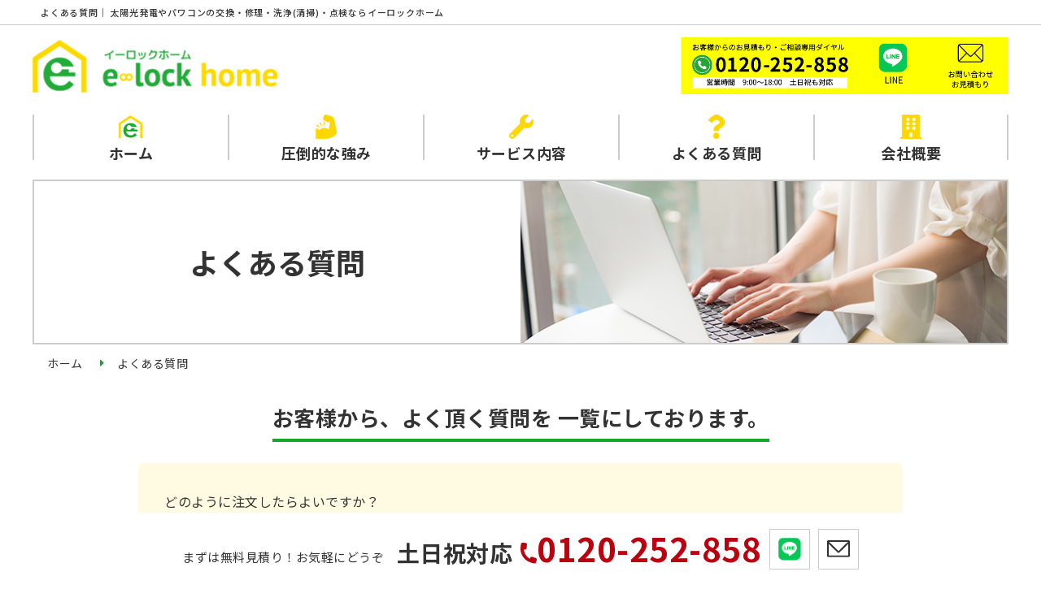

--- FILE ---
content_type: text/html; charset=UTF-8
request_url: https://taiyoko-e-na.com/question/
body_size: 19258
content:
<!DOCTYPE html>
<html lang="ja" prefix="og: http://ogp.me/ns#">
<head>
<!-- Google Tag Manager --> 
<script>
  (function(w, d, s, l, i) {
    w[l] = w[l] || [];
    w[l].push({
      'gtm.start': new Date().getTime(),
      event: 'gtm.js'
    });
    var f = d.getElementsByTagName(s)[0],
      j = d.createElement(s),
      dl = l != 'dataLayer' ? '&l=' + l : '';
    j.async = true;
    j.src =
      'https://www.googletagmanager.com/gtm.js?id=' + i + dl;
    f.parentNode.insertBefore(j, f);
  })(window, document, 'script', 'dataLayer', 'GTM-N42XWVR');
  </script> 
<!-- End Google Tag Manager --> 

<!-- 20230821タグの貼り付けここから --> 
<script async src="https://s.yimg.jp/images/listing/tool/cv/ytag.js"></script> 
<script>
  window.yjDataLayer = window.yjDataLayer || [];

  function ytag() {
    yjDataLayer.push(arguments);
  }
  ytag({
    "type": "ycl_cookie"
  });
  </script> 
<script async>
  ytag({
    "type": "yss_conversion",
    "config": {
      "yahoo_conversion_id": "1000806425",
      "yahoo_conversion_label": "jcj-CLHThM8YEOHq0toD",
      "yahoo_conversion_value": "0"
    }
  });
  </script> 
<script async>
  yahoo_report_conversion = function(url) {
    var opt = {
      "yahoo_conversion_id": 1000806425,
      "yahoo_conversion_label": "4a1xCKHbiM8YEOHq0toD",
      "yahoo_conversion_value": 0,
      "yahoo_remarketing_only": false,
      "onload_callback": function() {
        if (typeof(url) != 'undefined') {
          window.location = url;
        }
      }
    };
    ytag({
      "type": "yss_call_conversion",
      "config": opt
    });
  }
  </script> 
<!-- 20230821タグの貼り付けここまで -->

<meta charset="UTF-8">
<title>よくある質問 | 太陽光発電やパワコンの交換・修理・洗浄(清掃)・点検ならイーロックホーム</title>
<meta name="viewport" content="width=device-width, initial-scale=1.0,minimum-scale=1.0,maximum-scale=1.0,user-scalable=1.0">
<meta http-equiv="X-UA-Compatible" content="IE=edge">
<meta name="format-detection" content="telephone=no">
<meta name="description" content="よくある質問ページです。太陽光発電やパワコンの修理・洗浄(清掃)・点検ならイーロックホームにお任せ下さい。家庭・戸建用の修理、脱着、移設、増設、蓄電池の設置などのメンテナンス対応をしております。また、大阪、京都、兵庫、和歌山、奈良、滋賀、香川、岡山まで対応しておりますので、まずは無料見積にてご相談下さい。">
<meta name="keywords" content="太陽光発電,メンテナンス,パワコン,洗浄,清掃,点検,修理,脱着,移設,増設,蓄電池,家庭用,大阪,京都,兵庫,和歌山,奈良,滋賀,香川,岡山">
<meta property="og:type" content="article">
<meta property="og:locale" content="ja_JP">
<meta property="og:title" content="よくある質問">
<meta property="og:url" content="https://taiyoko-e-na.com/question/">
<meta property="og:description" content="よくある質問ページです。太陽光発電やパワコンの修理・洗浄(清掃)・点検ならイーロックホームにお任せ下さい。家庭・戸建用の修理、脱着、移設、増設、蓄電池の設置などのメンテナンス対応をしております。また、大阪、京都、兵庫、和歌山、奈良、滋賀、香川、岡山まで対応しておりますので、まずは無料見積にてご相談下さい。">
<meta property="og:image" content="https://taiyoko-e-na.com/wp-content/themes/taiyoko/img/t-catch.png">
<meta property="og:site_name" content="太陽光発電やパワコンの交換・修理・洗浄(清掃)・点検ならイーロックホーム">
<meta name="twitter:card" content="summary_large_image">
<meta name="twitter:description" content="よくある質問ページです。太陽光発電やパワコンの修理・洗浄(清掃)・点検ならイーロックホームにお任せ下さい。家庭・戸建用の修理、脱着、移設、増設、蓄電池の設置などのメンテナンス対応をしております。また、大阪、京都、兵庫、和歌山、奈良、滋賀、香川、岡山まで対応しておりますので、まずは無料見積にてご相談下さい。">
<meta name="twitter:image:src" content="https://taiyoko-e-na.com/wp-content/themes/taiyoko/img/t-catch.png">
<link rel="canonical" href="https://taiyoko-e-na.com/question/"><link rel="shortcut icon" href="https://taiyoko-e-na.com/wp-content/themes/taiyoko/logo/favicon.ico">
<link rel="apple-touch-icon" href="https://taiyoko-e-na.com/wp-content/themes/taiyoko/logo/apple-touch-icon.png">
<link rel="icon" type="image/png" size="256x256" href="https://taiyoko-e-na.com/wp-content/themes/taiyoko/logo/android-chrome.png">
<link rel="stylesheet" href="https://taiyoko-e-na.com/wp-content/themes/taiyoko/css/style.css">
<link rel="stylesheet" href="https://cdnjs.cloudflare.com/ajax/libs/font-awesome/5.12.0-2/css/all.min.css">
<link rel='stylesheet' id='tablepress-default-css'  href='https://taiyoko-e-na.com/wp-content/plugins/tablepress/css/default.min.css?ver=1.11' type='text/css' media='all' />
<link rel='stylesheet' id='jquery-lazyloadxt-spinner-css-css'  href='//taiyoko-e-na.com/wp-content/plugins/a3-lazy-load/assets/css/jquery.lazyloadxt.spinner.css?ver=5.4.2' type='text/css' media='all' />
<link rel='stylesheet' id='a3a3_lazy_load-css'  href='//taiyoko-e-na.com/wp-content/uploads/sass/a3_lazy_load.min.css?ver=1594699027' type='text/css' media='all' />
<script type='text/javascript' src='https://taiyoko-e-na.com/wp-includes/js/jquery/jquery.js?ver=1.12.4-wp'></script>
<script type='text/javascript' src='https://taiyoko-e-na.com/wp-includes/js/jquery/jquery-migrate.min.js?ver=1.4.1'></script>
<meta name="google-site-verification" content="euyPdVcZB8yfA3snZ9YKfmlpNFwnNM47KsaFVlvK22k" />
</head>
<body>
<!-- Google Tag Manager (noscript) -->
<noscript>
<iframe src="https://www.googletagmanager.com/ns.html?id=GTM-N42XWVR" height="0" width="0" style="display:none;visibility:hidden"></iframe>
</noscript>
<!-- End Google Tag Manager (noscript) -->
<header>

<div class="header-sp">
<div class="sp-header-logo sp-tb" ontouchstart=""> <a href="https://taiyoko-e-na.com/"><img src="https://taiyoko-e-na.com/wp-content/themes/taiyoko/img/h-logo.png" alt="株式会社イーロックホーム"></a> </div>
<div class="header-icon">
<div class="sp-header-tel sp-tb"> <a href="tel:0120-252-858" onclick="yahoo_report_conversion('tel:0120-252-858')" href="tel:0120252858"> <span class="header-fontawesome-tel"><i class="fas fa-phone-alt"></i></span>
<p>電話</p>
</a> </div>
<div class="sp-header-mail sp-tb"> <a href="https://taiyoko-e-na.com/contact"> <span class="header-fontawesome-mail"><i class="fas fa-envelope"></i></span>
<p>お問い合わせ</p>
</a> </div>
<div class="sp-header-trigger" id="nav-drawer">
<input id="nav-input" type="checkbox" class="nav-unshown">
<div class="header-menu sp-tb">
<label id="nav-open" for="nav-input">
<span class="header-fontawesome-trigger"><i class="fas fa-bars"></i></span>
<p>メニュー</p>
</label>
</div>
<label class="nav-unshown sp-tb" id="nav-close" for="nav-input"></label>
<div id="nav-content">
<nav class="header-nav">
<ul id="header-nav-list" class="header-nav-list">
<li><a href="https://taiyoko-e-na.com/">ホーム</a></li>
<li><a href="https://taiyoko-e-na.com/strength">圧倒的な強み</a></li>
<li><a href="https://taiyoko-e-na.com/service">サービス内容</a></li>
<li><a href="https://taiyoko-e-na.com/about">会社概要</a></li>
<li><a href="https://taiyoko-e-na.com/flow">無料相談</a></li>
<li><a href="https://taiyoko-e-na.com/blog">お知らせ・ブログ</a></li>
<li><a href="https://taiyoko-e-na.com/question">よくある質問</a></li>
</ul>
</nav>
</div>
</div>
</div>
</div>


<div class="pc header-pc">
<div class="ttl">
<div class="ttl-inner">
<h1>
よくある質問｜
太陽光発電やパワコンの交換・修理・洗浄(清掃)・点検ならイーロックホーム</h1>
</div>
</div>
<div class="header-pc-contents">
<div class="header-pc-logo" ontouchstart=""> <a href="https://taiyoko-e-na.com/"><img src="https://taiyoko-e-na.com/wp-content/themes/taiyoko/img/h-logo.png" alt="株式会社イーロックホーム"></a> </div>
<div class="header-pc-ad">
<ul>
<li><img src="https://taiyoko-e-na.com/wp-content/themes/taiyoko/img/htel.png" alt="無料見積・お問い合わせはこちら:0120-252-858"></li>
<li><a href="https://page.line.me/?accountId=132vbnwy" target="_blank"><img src="https://taiyoko-e-na.com/wp-content/themes/taiyoko/img/hline.png" alt="LINE" ></a></li>
<li><a href="https://taiyoko-e-na.com/contact"><img src="https://taiyoko-e-na.com/wp-content/themes/taiyoko/img/hmail.png" alt="お問い合わせはこちら" ></a></li>
</ul>
</div>

</div>
</div>
<div class="pc header-pc-menu">
<div class="header-pc-menu-in">
<div class="header-pc-menu-inner">
<nav>
<ul>
<li> <a href="https://taiyoko-e-na.com/">
<div class="menu-item">
<div class="menu-item-icon-1"></div>
<div class="menu-item-name">ホーム</div>
</div>
</a> </li>
<li> <a href="https://taiyoko-e-na.com/strength">
<div class="menu-item">
<div class="menu-item-icon-2"></div>
<div class="menu-item-name">圧倒的な強み</div>
</div>
</a> </li>
<li> <a href="https://taiyoko-e-na.com/service">
<div class="menu-item">
<div class="menu-item-icon-3"></div>
<div class="menu-item-name">サービス内容</div>
</div>
</a> </li>
<li> <a href="https://taiyoko-e-na.com/question">
<div class="menu-item">
<div class="menu-item-icon-4"></div>
<div class="menu-item-name">よくある質問</div>
</div>
</a> </li>
<li> <a href="https://taiyoko-e-na.com/about">
<div class="menu-item">
<div class="menu-item-icon-5"></div>
<div class="menu-item-name">会社概要</div>
</div>
</a> </li>
</ul>
</nav>
</div>
</div>
</div>
</header>
<main>

<ul id="fnavi">
<li class="dsp-pc">
<div class="tel"><span>まずは無料見積り！お気軽にどうぞ　</span>土日祝対応<strong><img src="https://taiyoko-e-na.com/wp-content/themes/taiyoko/img/phone.svg" alt="" loading="lazy" />0120-252-858</strong></div>
<a href="https://page.line.me/?accountId=132vbnwy" target="_blank" class="footer__float-sp-contact-btn reservation"> <img src="https://taiyoko-e-na.com/wp-content/themes/taiyoko/img/line.png" alt="" loading="lazy" /></a> 
<a href="https://taiyoko-e-na.com/contact" class="footer__float-sp-contact-btn"> <img src="https://taiyoko-e-na.com/wp-content/themes/taiyoko/img/header-mail-icon.svg" alt="" loading="lazy"/></a>
</li>
<li class="dsp-sp">
<a href="tel:0120252858" onclick="yahoo_report_conversion('tel:0120-252-858')" class="tel">土日祝対応<span><img src="https://taiyoko-e-na.com/wp-content/themes/taiyoko/img/phone.svg" alt="" loading="lazy" />0120-252-858</span></a>
<a href="https://res.locaop.jp/a/elockhome/shops/elockhome?_src=hp" target="_blank" class="footer__float-sp-contact-btn reservation"> <img src="https://taiyoko-e-na.com/wp-content/themes/taiyoko/img/header-calendar-icon.svg" alt="" loading="lazy" /><br>電話相談・来店予約の方はこちら</a> 
<a href="https://taiyoko-e-na.com/contact" class="footer__float-sp-contact-btn"> <img src="https://taiyoko-e-na.com/wp-content/themes/taiyoko/img/header-mail-icon.svg" alt="" loading="lazy"/><br>お問い合わせ・お見積り</a></li>
</ul>

<section>
  <div class="background header-space">
    <div class="back">
      <div class="back-ttl">
        <h2>よくある質問</h2>
      </div>
      <div class="back-img">
        <img src="https://taiyoko-e-na.com/wp-content/themes/taiyoko/img/faq-bg.png" alt="よくある質問">
      </div>
    </div>
  </div>
  <div class="breadcrumb-list" id="breadcrumb" ontouchstart=""><ul><li><a href="https://taiyoko-e-na.com"><span>ホーム</span></a></li><li><span>よくある質問</span></li></ul></div></section>
<section>
<div class="faq">
<div class="faq-ttl">
<h2>お客様から、よく頂く質問を<br class="sp" />
一覧にしております。</h2>
</div>
<div class="faq-contents">
<div class="faq-item">
<h3>どのように注文したらよいですか？</h3>
<p>お気軽にお電話(0120-252-858)、または<a href="https://taiyoko-e-na.com/contact">お問い合わせフォーム</a>よりお問い合わせ下さい。</p>
</div>
<div class="faq-item">
<h3>見積は無料ですか？</h3>
<p>はい、無料となっておりますのでお気軽にご連絡下さい。担当スタッフが、丁寧にご説明させて頂きます。</p>
</div>
<div class="faq-item">
<h3>小さな仕事でもしていただけますか？</h3>
<p>もちろん大丈夫です。発電量が弱くなったなど些細なことでもお気軽にご相談ください。</p>
</div>
<div class="faq-item">
<h3>屋根の(傾斜)勾配がきついような気がするのですが、作業は可能でしょうか？</h3>
<p>高所作業車や足場などが必要な場合がございますので、まずは無料見積りをオススメしております。</p>
</div>
<div class="faq-item">
<h3>大阪、香川以外の地域も対応可能でしょうか？</h3>
<p>対応地域は、大阪・奈良・和歌山・京都・兵庫・滋賀・三重、香川・徳島、岡山です。<br />
（一部の地域を除きます。)</p>
</div>
<div class="faq-item">
<h3>作業当日が雨でも撤去して頂けますか？</h3>
<p>雨や雪の場合は滑って落下する危険がありますので、基本的には行なっておりません。<br class="pc" />
(別日に変更をお願い致します。)</p>
</div>
<div class="faq-item">
<h3>作業中、屋根が傷まないか心配です。</h3>
<p>プロの職人が作業しますので、安心してお任せ下さい。<br />
撤去前後の写真を撮って、説明させて頂いております。</p>
</div>
<div class="faq-item">
<h3>工事完了後に起こった不具合には、対応してくれますか?</h3>
<p>工事後も誠心誠意を持って、対応させて頂きます。<br />
（年に１回の無料点検を実施させて頂いております。）</p>
</div>
<div class="faq-item">
<h3>屋根などが傷んでいる場合、工事をお願いできますか？</h3>
<p>もちろん大丈夫です。【リフォーム、オール電化、塗装工事、屋根の葺き替え】 など、お家のことならイーロックホームにお任せ下さい。</p>
</div>
</div>
</div>
</section></main>
<footer>
  <div class="banner">
        <div class="banner-top">
      <a href="https://taiyoko-e-na.com/service">
        <img src="https://taiyoko-e-na.com/wp-content/themes/taiyoko/img/bnr-service.png" alt="サービス内容">
      </a>
    </div>
        <div class="banner-inner" ontouchstart="">
      <div class="banner-item banner-l">
        <a href="https://taiyoko-e-na.com/flow">
          <img src="https://taiyoko-e-na.com/wp-content/themes/taiyoko/img/bnr-contact.png" alt="無料見積">
        </a>
      </div>
      <div class="banner-item banner-r">
        <a href="https://taiyoko-e-na.com/about#googleMap">
          <img src="https://taiyoko-e-na.com/wp-content/themes/taiyoko/img/bnr-access.png" alt="アクセス">
        </a>
      </div>
    </div>
  </div>
  <div class="f-menu" ontouchstart="">
    <ul>
      <li><a href="https://taiyoko-e-na.com/">▶トップ</a></li>
      <li><a href="https://taiyoko-e-na.com/strength">▶圧倒的な強み</a></li>
      <li><a href="https://taiyoko-e-na.com/service">▶サービス内容</a></li>
      <li><a href="https://taiyoko-e-na.com/about">▶会社概要</a></li>
      <li><a href="https://taiyoko-e-na.com/flow">▶無料相談</a></li>
      <li><a href="https://taiyoko-e-na.com/blog">▶お知らせ・ブログ</a></li>
      <li><a href="https://taiyoko-e-na.com/question">▶よくある質問</a></li>
      <li><a href="https://taiyoko-e-na.com/privacy">▶プライバシーポリシー</a></li>
      <li><a href="https://taiyoko-e-na.com/contact">▶お問い合わせ</a></li>
    </ul>
  </div>
  <div class="f-contents" ontouchstart="">
    <div class="f-contents-ad">
      <div class="f-ad-logo">
        <a href="https://taiyoko-e-na.com/"><img src="https://taiyoko-e-na.com/wp-content/themes/taiyoko/img/f-logo.png" alt="株式会社イーロックホーム"></a>
      </div>
      <div class="f-ad-text">
        <p>株式会社　イーロックホーム</p>
        <p>■本社</p>
        <p>〒590-0906 大阪府堺市堺区三宝町1-3-1</p>
        <p>■香川高松店</p>
        <p>〒761-0322 香川県高松市前田東町1197-6</p>
        <p>■滋賀店</p>
        <p>〒520-2153 滋賀県大津市一里山６丁目２−１７ ブエナビスタ瀬田</p>
        <p>■神戸西店</p>
        <p>〒651-2135 神戸市西区王塚台6-95 1F</p>
        <p>■和歌山店</p>
        <p>〒640-8412 和歌山県和歌山市狐島49-1</p>
      </div>
    </div>
    <div class="f-contents-contact">
      <p><img src="https://taiyoko-e-na.com/wp-content/themes/taiyoko/img/f-contact-text.png" alt="土日祝日も即日対応！お気軽にお問い合わせ下さい。"></p>
      <div class="f-contents-contact-info">
        <p class="f-contents-contact-num"><a class="pc-click-none" href="#" onclick="yahoo_report_conversion('tel:0120-252-858')" href="tel:0120252858"><img src="https://taiyoko-e-na.com/wp-content/themes/taiyoko/img/f-contact-tel.png" alt="0120-252-858"></a></p>
        <div class="f-contents-contact-btn">
          <a href="https://taiyoko-e-na.com/contact">Webでお問い合わせ</a>
        </div>
      </div>
      <div class="f-contents-contact-mail">
        <div class="f-mail">
          <a href="mailto:info@taiyoko-e-na.com"><img src="https://taiyoko-e-na.com/wp-content/themes/taiyoko/img/f-contact-mail.png" alt="メールアドレス"></a>
        </div>
        <div class="f-fax">
          <img src="https://taiyoko-e-na.com/wp-content/themes/taiyoko/img/f-contact-fax.png" alt="FAX番号">
        </div>
      </div>
    </div>
  </div>
  <div class="copyright">
    <p>Copyright&nbsp;&copy;&nbsp;2020&emsp;太陽光発電のメンテナンスなら家庭用専門業者のイーロックホーム</p>
  </div>
</footer>
<script src="https://ajax.googleapis.com/ajax/libs/jquery/3.3.1/jquery.min.js"></script>
<script src="https://taiyoko-e-na.com/wp-content/themes/taiyoko/js/main.js"></script>
<script type='text/javascript'>
/* <![CDATA[ */
var a3_lazyload_params = {"apply_images":"1","apply_videos":"1"};
/* ]]> */
</script>
<script type='text/javascript' src='//taiyoko-e-na.com/wp-content/plugins/a3-lazy-load/assets/js/jquery.lazyloadxt.extra.min.js?ver=2.3.2'></script>
<script type='text/javascript' src='//taiyoko-e-na.com/wp-content/plugins/a3-lazy-load/assets/js/jquery.lazyloadxt.srcset.min.js?ver=2.3.2'></script>
<script type='text/javascript'>
/* <![CDATA[ */
var a3_lazyload_extend_params = {"edgeY":"400","horizontal_container_classnames":""};
/* ]]> */
</script>
<script type='text/javascript' src='//taiyoko-e-na.com/wp-content/plugins/a3-lazy-load/assets/js/jquery.lazyloadxt.extend.js?ver=2.3.2'></script>
</body>
</html>


--- FILE ---
content_type: text/css
request_url: https://taiyoko-e-na.com/wp-content/themes/taiyoko/css/style.css
body_size: 67329
content:
@import url("https://fonts.googleapis.com/css?family=Noto+Sans+JP:100,300,400,500,700,900&display=swap&subset=japanese");
@import url("https://fonts.googleapis.com/css2?family=Montserrat:ital,wght@0,100;0,200;0,300;0,400;0,500;0,600;0,700;0,800;0,900;1,100;1,200;1,300;1,400;1,500;1,600;1,700;1,800;1,900&display=swap");
html, body, h1, h2, h3, h4, ul, ol, dl, li, dt, dd, p, div, span, img, a, table, tr, th, td {
  margin: 0;
  padding: 0;
  border: 0;
  font-size: 100%;
  font-weight: normal;
  vertical-align: baseline
}
article, header, footer, aside, figure, figcaption, nav, section {
  display: block
}
body {
  -ms-text-size-adjust: 100%;
  -webkit-text-size-adjust: 100%;
  line-height: 1
}
ol, ul {
  list-style: none;
  list-style-type: none
}
*, *::before, *::after {
  box-sizing: border-box
}
a, area, button, [role="button"], input:not([type="range"]), label, select, summary, textarea {
  touch-action: manipulation
}
table {
  border-collapse: collapse
}
a {
  text-decoration: none
}
a:link {
  text-decoration: none
}
img {
  max-width: 100%;
  height: auto;
  vertical-align: bottom
}
video {
  vertical-align: bottom
}
input[type="submit"], input[type="button"] {
  -webkit-box-sizing: content-box;
  -webkit-appearance: button;
  -moz-appearance: button;
  appearance: button;
  box-sizing: border-box;
  border-radius: 0;
  cursor: pointer
}
input[type="submit"]:-webkit-search-decoration, input[type="button"]:-webkit-search-decoration {
  display: none
}
input[type="submit"]:focus, input[type="button"]:focus {
  outline-offset: -2px
}
button, input, select, textarea {
  font-family: inherit;
  font-size: 100%
}
html {
  -webkit-overflow-scrolling: touch;
  overflow-x: hidden;
  font-size: 62.5%
}
body {
  width: 100%;
  color: #333;
  font-family: "Noto Sans JP", "游ゴシック", YuGothic, "Yu Gothic", "Hiragino Sans", "ヒラギノ角ゴシック", "メイリオ", Meiryo, "ＭＳ Ｐゴシック", "MS PGothic", sans-serif;
  font-size: 15px;
  font-weight: 300;
  letter-spacing: 0.5px;
  line-height: 1.8;
  cursor: default
}
body.fixed {
  position: fixed;
  left: 0
}
p {
  font-size: 15px
}
a {
  color: #333;
  cursor: pointer !important;
  transition: all 0.4s
}
.sp, .sp-tb, .sp-pc {
  display: block
}
.tb, .tb-pc, .pc {
  display: none
}
.i-sp, .i-sp-tb, .i-sp-pc {
  display: inline-block
}
.i-tb, .i-tb-pc, .i-pc {
  display: none
}
.mg-t-0 {
  margin-top: 0 !important
}
.redText {
  color: red;
  font-weight: 900
}
.common-btn {
  padding-top: 24px
}
.common-btn a {
  display: block;
  position: relative;
  margin: 0 10px;
  padding: 16px 24px 16px 10px;
  border: 1px solid #15a72b;
  border-radius: 4px;
  background: #15a72b;
  box-shadow: 0 4px 0 0 rgba(0, 0, 0, 0.1);
  color: #fff;
  font-size: 16px;
  font-weight: 500;
  text-align: center
}
.common-btn a:after {
  position: absolute;
  top: 50%;
  right: 12px;
  transform: translateY(-50%);
  color: #fc0;
  font-family: "Font Awesome 5 Free";
  font-size: 1.2em;
  font-weight: 900;
  content: "\f0da"
}
.common-btn a:hover {
  background: #fff;
  color: #15a72b
}
.header-sp {
  box-sizing: border-box;
  display: flex;
  z-index: 10;
  position: fixed;
  top: 0;
  align-items: center;
  justify-content: space-between;
  width: 100%;
  height: 70px;
  padding: 10px 12px;
  background: #fff;
  box-shadow: 0 1px 8px rgba(0, 0, 0, 0.15)
}
.header-sp .sp-header-logo a {
  display: block;
  width: 160px
}
.header-icon {
  display: flex;
  align-items: center;
  justify-content: space-between
}
.sp-header-tel, .sp-header-mail {
  padding: 0 5px;
  text-align: center
}
.sp-header-tel a, .sp-header-mail a {
  color: #15a72b
}
.sp-header-tel a .header-fontawesome-tel, .sp-header-tel a .header-fontawesome-mail, .sp-header-mail a .header-fontawesome-tel, .sp-header-mail a .header-fontawesome-mail {
  font-size: 22px;
  line-height: 1
}
.sp-header-tel a p, .sp-header-mail a p {
  color: #333;
  font-size: 10px;
  letter-spacing: -1px;
  line-height: 1
}
.sp-header-trigger {
  text-align: center
}
.sp-header-trigger .header-menu #nav-open {
  display: inline-block;
  vertical-align: middle
}
.sp-header-trigger .header-menu #nav-open .header-fontawesome-trigger {
  color: #15a72b;
  font-size: 22px;
  line-height: 1
}
.sp-header-trigger .header-menu #nav-open p {
  color: #333;
  font-size: 10px;
  letter-spacing: -1px;
  line-height: 1
}
#nav-input:checked ~ #nav-close {
  display: block;
  opacity: 0.7
}
#nav-input:checked ~ #nav-content {
  transform: translateX(20%);
  box-shadow: 0.6rem 0 2.5rem rgba(0, 0, 0, 0.15)
}
#nav-drawer {
  position: relative
}
#nav-drawer .nav-unshown {
  display: none
}
#nav-drawer #nav-close {
  display: none;
  z-index: 99;
  position: fixed;
  top: 0;
  left: 0;
  width: 100%;
  height: 100%;
  background: #000;
  opacity: 0;
  transition: 0.3s ease-in-out
}
#nav-content {
  -webkit-transform: translateX(125%);
  z-index: 9999;
  position: fixed;
  top: 0;
  left: 0;
  width: 85%;
  height: 100%;
  overflow: auto;
  transform: translateX(125%);
  background: #15a72b;
  opacity: 0.95;
  transition: 0.3s ease-in-out
}
#nav-content .header-nav {
  padding: 18px 0 0 28px;
  font-size: 16px;
  text-align: left;
  opacity: 1
}
#nav-content .header-nav .header-nav-list li {
  display: block;
  margin: 18px 0
}
#nav-content .header-nav .header-nav-list li a {
  display: block;
  padding: 7px 0;
  border-bottom: none;
  color: #fff
}
.ttl {
  border-bottom: 1px solid #ccc
}
.ttl-inner {
  max-width: 1200px;
  margin-right: auto;
  margin-left: auto
}
.ttl-inner h1 {
  padding: 5px 10px;
  font-size: 11px;
  font-weight: 500;
  letter-spacing: 0.8px
}
.ttl-inner p {
  padding: 5px 0 5px 10px;
  font-size: 11px;
  font-weight: 500;
  letter-spacing: 0.8px
}
.header-pc {
  position: relative
}
.header-pc-contents {
  display: flex;
  align-items: center;
  justify-content: space-between;
  max-width: 1200px;
  margin-right: auto;
  margin-left: auto;
  padding: 15px 0 25px
}
.header-pc-logo a {
  display: block
}
.header-pc-ad {
  display: flex;
  align-items: center;
  justify-content: center
}
.header-pc-ad ul{
display: flex;
}
.header-pc-ad ul img{
height: 70px;
}
#fnavi{
background: #fff;
position: fixed;
bottom: 0;
left: 0;
right: 0;
z-index:9999;
}
#fnavi li{
margin: 2px;
}
#fnavi img{
width: 100%;
}
#fnavi li.dsp-sp{display: none;}
#fnavi li.dsp-pc{
display: flex;
justify-content: center;
align-items: center;
padding: 5px 0;
}
#fnavi li.dsp-pc .tel{
font-weight: bold;
font-size: 28px;
}
#fnavi li.dsp-pc .tel span{
font-size: 15px;
}
#fnavi li.dsp-pc .tel strong{
display: inline-block;
color: #BB000F;
font-size: 40px;
margin: 0 0 0 10px;
}
#fnavi li.dsp-pc .tel img{
width: 20px;
vertical-align: middle;
}
#fnavi li.dsp-pc a{
width: 50px;
height: 50px;
margin: 0 0 0 10px;
display: flex;
justify-content: center;
align-items: center;
padding: 10px;
border: #ccc solid 1px;
}

@media all and (max-width: 768px) {
#fnavi li{
margin: 2px;
}
#fnavi img{
width: 100%;
}
#fnavi li.dsp-pc{
display: none;
}
#fnavi li.dsp-sp{
width: 100%;
display: flex;
justify-content:space-between;
align-items: center;
}
#fnavi li.dsp-sp a{
display: flex;
justify-content: center;
align-items: center;
flex-direction: column;
width: 33%;
min-height: 70px;
background: #ff0;
color: #000;
font-weight: bold;
padding: 5px;
box-sizing: border-box;
text-decoration: none;
line-height: 1.5em;
font-size: clamp(10px, 3.1vw, 11px);
}
#fnavi li.dsp-sp a img{
width: 15px;
}
#fnavi li.dsp-sp a.tel{
background: none;
}
#fnavi li.dsp-sp a.tel span{
color: #BB000F;
font-size: 0.7em;
}
#fnavi li.dsp-sp a.tel span img{
width: clamp(10px, 3.1vw, 11px);
}

}


.header-pc-ad-tel {
  margin-right: 16px
}
.header-pc-ad-tel img {
  width: 100%
}
.header-pc-ad-contact a {
  display: block;
  padding: 5px 20px;
  border: 1px solid #df0012;
  border-radius: 5px;
  background: #df0012;
  box-shadow: 0 2px 0 0 rgba(0, 0, 0, 0.1);
  color: #fff;
  font-size: 18px;
  text-align: center
}
.header-pc-ad-contact a:hover {
  background-color: #fff;
  color: #df0012
}
.header-pc-menu {
  padding-bottom: 24px
}
.header-pc-menu-inner {
  position: relative;
  max-width: 1200px;
  margin-right: auto;
  margin-left: auto
}
.header-pc-menu-inner nav ul {
  display: flex;
  align-items: center;
  justify-content: center
}
.header-pc-menu-inner nav ul li {
  position: relative;
  width: 20%;
  border-left: 2px solid #ccc;
  text-align: center
}
.header-pc-menu-inner nav ul li:last-child {
  border-right: 2px solid #ccc
}
.header-pc-menu-inner nav ul li a {
  display: block;
  position: relative;
  transition: 0.4s
}
.header-pc-menu-inner nav ul li a:hover {
  color: #15a72b
}
.header-pc-menu-inner nav ul li a .menu-item-icon-1, .header-pc-menu-inner nav ul li a .menu-item-icon-2, .header-pc-menu-inner nav ul li a .menu-item-icon-3, .header-pc-menu-inner nav ul li a .menu-item-icon-4, .header-pc-menu-inner nav ul li a .menu-item-icon-5 {
  display: inline-block;
  width: 30px;
  height: 30px;
  background: url(../img/h-g-icon-1.png) no-repeat center;
  content: ""
}
.header-pc-menu-inner nav ul li a .menu-item-icon-2 {
  background: url(../img/h-g-icon-2.png) no-repeat center
}
.header-pc-menu-inner nav ul li a .menu-item-icon-3 {
  background: url(../img/h-g-icon-3.png) no-repeat center
}
.header-pc-menu-inner nav ul li a .menu-item-icon-4 {
  background: url(../img/h-g-icon-4.png) no-repeat center
}
.header-pc-menu-inner nav ul li a .menu-item-icon-5 {
  background: url(../img/h-g-icon-5.png) no-repeat center
}
.header-pc-menu-inner nav ul li a .menu-item-name {
  display: block;
  font-size: 18px;
  font-weight: 700;
  line-height: 1
}
.breadcrumb-mg {
  margin-bottom: 24px
}
.breadcrumb-list {
  -webkit-overflow-scrolling: touch;
  margin: 0 10px;
  padding: 0;
  overflow-x: auto;
  overflow-y: hidden
}
.breadcrumb-list ul {
  padding: 12px 0
}
.breadcrumb-list ul li {
  display: table-cell;
  position: relative;
  padding-right: 42px;
  font-size: 14px;
  vertical-align: middle;
  white-space: nowrap
}
.breadcrumb-list ul li:last-child {
  padding-right: 0
}
.breadcrumb-list ul li:last-child:after {
  display: none
}
.breadcrumb-list ul li::after {
  display: block;
  position: absolute;
  top: 0;
  right: 16px;
  color: #15a72b;
  font-family: "Font Awesome 5 Free" !important;
  font-weight: 900;
  content: "\f0da"
}
.breadcrumb-list ul li a {
  color: #333;
  transition: 0.4s
}
.breadcrumb-list ul li a:hover {
  opacity: 0.6
}
.header-space {
  margin-top: 70px
}
.back {
  display: flex;
  align-items: center;
  justify-content: space-between;
  border: 1px solid #ccc
}
.back-ttl {
  width: 55%
}
.back-ttl h1, .back-ttl h2, .back-ttl p {
  font-size: 18px;
  font-weight: 700;
  letter-spacing: 0;
  text-align: center
}
.back-img {
  width: 45%
}
.back-img img {
  width: 100%
}
.banner {
  padding: 40px 10px
}
.banner-item a {
  display: block
}
.banner-item a:hover {
  opacity: 0.6
}
.banner-item a img {
  width: 100%
}
.banner-l {
  margin-bottom: 17px
}
.banner-top {
  margin-bottom: 17px
}
.banner-top a {
  display: block
}
.banner-top a img {
  width: 100%
}
.banner-top a:hover {
  opacity: 0.6
}
.f-menu {
  padding: 24px 0;
  background: #f5f5f5
}
.f-menu ul {
  display: flex;
  flex-wrap: wrap;
  margin: 0 10px
}
.f-menu ul li {
  width: 50%
}
.f-menu ul li a {
  display: block;
  padding: 5px 0;
  font-size: 14px
}
.f-menu ul li a:hover {
  opacity: 0.6
}
.f-contents {
  padding: 0 10px 32px;
  margin: 0 0 90px 0;

}
.f-contents-ad {
  padding: 24px 0
}
.f-contents-contact img {
  width: 100%
}
.f-ad-logo {
  width: 65%
}
.f-ad-text {
  margin-top: 10px;
  line-height: 1.5
}
.f-contents-contact-num {
  margin-bottom: 16px
}
.f-contents-contact-btn {
  margin-bottom: 16px
}
.f-contents-contact-btn a {
  display: block;
  padding: 0 5px;
  border: 1px solid #df0012;
  border-radius: 5px;
  background: #df0012;
  box-shadow: 0 2px 0 0 rgba(0, 0, 0, 0.1);
  color: #fff;
  font-size: 24px;
  font-weight: 500;
  letter-spacing: 0;
  text-align: center
}
.f-contents-contact-btn a:hover {
  background-color: #fff;
  color: #df0012
}
.f-mail {
  margin-bottom: 16px
}
.f-mail a {
  display: block
}
.f-mail a:hover {
  opacity: .6
}
.f-mail a img {
  width: 100%
}
.f-fax {
  width: 80%;
  max-width: 350px
}
.f-fax img {
  width: 100%
}
.copyright p {
  background: #15a72b;
  color: #fff;
  font-size: 10px;
  text-align: center
}
.main-catch {
  margin-top: 70px
}
.main-catch img {
  width: 100%
}
.t-price {
  padding: 0 10px
}
.t-price-ttl h2 {
  margin-top: 32px;
  padding: 15px 0 5px;
  background: #15a72b;
  text-align: center
}
.t-price-ttl h2 .t-price-ttl-before {
  padding: 5px 10px;
  border-radius: 10px;
  background: #fff;
  color: red;
  font-size: 20px;
  font-weight: 900
}
.t-price-ttl h2 .t-price-ttl-after {
  color: #fff;
  font-size: 20px;
  font-weight: 900
}
.t-price-contents-item {
  padding-top: 24px
}
.t-price-contents-item img {
  width: 100%
}
.t-price-attention {
  padding-top: 16px
}
.t-close-1 img {
  width: 100%
}
.t-nayami {
  padding: 0 10px
}
.t-nayami-ttl h2 {
  display: flex;
  position: relative;
  align-items: center;
  justify-content: center;
  margin-top: 24px;
  padding: 10px;
  background: #15a72b;
  color: #fff;
  font-size: 20px;
  font-weight: 900;
  line-height: 1.5;
  text-align: center;
  text-shadow: 0 1px 1px #107f21, 0 2px 1px #107f21, 0 3px 1px #107f21
}
.t-nayami-ttl h2:before {
  display: inline-block;
  width: 65px;
  height: 65px;
  background: url(../img/t-nayami-ttl-icon.png) no-repeat;
  background-size: 65px 65px;
  background-size: contain;
  content: ""
}
.t-nayami-contents {
  padding: 10px 10px 24px;
  background: #fff;
  box-shadow: 0 5px 8px -4px gray
}
.t-nayami-contents ul {
  max-width: 400px;
  margin: 0 auto
}
.t-nayami-contents ul li {
  position: relative;
  padding: 10px 5px 10px 2em;
  border-bottom: 2px dashed #ccc;
  font-size: 15px;
  font-weight: 500;
  line-height: 1.4
}
.t-nayami-contents ul li::before {
  position: absolute;
  top: 50%;
  left: 0;
  width: 28px;
  height: 20px;
  transform: translateY(-50%);
  background: url(../img/t-check-icon.png) no-repeat;
  background-size: 28px 20px;
  background-size: contain;
  content: ""
}
.t-triangle {
  max-width: 100px;
  margin: 24px auto;
  border-top: 30px solid #fc0;
  border-right: 100px solid transparent;
  border-left: 100px solid transparent
}
.t-strength-ttl {
  max-width: 1200px;
  margin-right: auto;
  margin-left: auto;
  padding-bottom: 20px
}
.t-strength-contents {
  padding: 32px 10px;
  background: url(../img/t-strength-bg.png) no-repeat;
  background-position: right;
  background-size: cover
}
.t-strength-contents-inner {
  position: relative;
  max-width: 640px;
  padding: 32px 10px;
  background-color: rgba(255, 255, 255, 0.8);
  box-shadow: 0 30px 50px -7px rgba(25, 25, 25, 0.8)
}
.t-strength-item {
  margin-top: 32px
}
.t-strength-item-ttl h3 {
  padding-left: 0.3em;
  background: linear-gradient(transparent 70%, #fed900 0%);
  font-size: 18px;
  font-weight: 900;
  letter-spacing: 0;
  line-height: 1.35
}
.t-strength-item-ttl h3 .i-red {
  color: #df0012;
  font-size: 22px;
  font-weight: 900
}
.t-strength-item-ttl h3 .b-red {
  color: #df0012;
  font-size: 24px;
  font-weight: 900
}
.t-strength-item-text p {
  padding-top: 10px;
  font-size: 14px;
  letter-spacing: 0
}
.t-closing-wrap {
  margin-top: 24px;
  background: #f3f2ea
}
.t-specialty {
  padding: 32px 10px 0
}
.t-specialty-ttl {
  padding-bottom: 20px
}
.youtube-wrap {
  position: relative;
  width: 100%;
  height: 0px;
  padding-bottom: 56.25%
}
.youtube-wrap iframe {
  position: absolute;
  top: 0;
  left: 0;
  width: 100%;
  height: 100%
}
.t-area-text p {
  padding: 20px 0;
  color: #181818;
  font-size: 20px;
  font-weight: 900;
  letter-spacing: -0.5px;
  text-align: center
}
.t-area-box {
  display: table;
  margin: 0 auto
}
.t-area-box p {
  padding: 5px 20px;
  background: #fff;
  color: #181818;
  font-size: 20px;
  font-weight: 900;
  letter-spacing: 0;
  text-align: center
}
.t-maker {
  padding: 50px 10px 32px
}
.t-maker-ttl {
  position: relative
}
.t-maker-ttl h3 {
  position: absolute;
  top: -24px;
  left: 50%;
  padding: 5px 20px;
  transform: translateX(-50%);
  border: 2px solid #ccc;
  background: #fff;
  font-size: 20px;
  font-weight: 700;
  letter-spacing: 0;
  text-align: center;
  white-space: nowrap
}
.t-maker-box {
  padding: 32px 16px 16px 16px;
  border: 2px solid #ccc;
  background: #fff
}
.t-maker-box-text {
  padding-bottom: 16px
}
.t-maker-box-logo {
  display: flex;
  flex-wrap: wrap;
  justify-content: space-between;
  padding-bottom: 16px;
  text-align: center
}
.t-maker-box-logo-item {
  width: 47%;
  padding-bottom: 10px
}
.t-maker-box-close p {
  font-size: 20px;
  font-weight: 900;
  text-align: center
}
.t-maker-box-close p .sp-ubderline {
  display: inline-block;
  font-weight: 900;
  line-height: 1.2
}
.t-maker-box-close p .sp-ubderline:after {
  display: block;
  width: 100%;
  height: 12px;
  background: url(../img/t-maker-underline.png) repeat-x;
  background-position: bottom;
  content: ""
}
.t-voice-ttl h2 {
  margin-top: 24px;
  padding: 10px;
  background: #15a72b;
  color: #fff;
  font-size: 22px;
  font-weight: 700;
  line-height: 1.5;
  text-align: center;
  text-shadow: 0 1px 1px #107f21, 0 2px 1px #107f21, 0 3px 1px #107f21
}
.t-voice-contents {
  max-width: 1200px;
  margin-right: auto;
  margin-left: auto;
  padding: 1px 10px 24px;
  background: #fff7c7
}
.t-voice-box {
  margin-top: 24px;
  padding: 24px 10px;
  background: #fff;
  box-shadow: 0 5px 8px -4px gray
}
.t-voice-box-wrap h3 {
  padding: 20px 0 12px;
  color: #15a72b;
  font-size: 18px;
  font-weight: 700
}
.t-voice-box-wrap h3 .voice-cat {
  padding: 3px 20px;
  border-radius: 50px;
  background: #fc0;
  color: #15a72b;
  font-size: 18px;
  font-weight: 700
}
.t-voice-box-img img {
  width: 100%
}
.t-news-ttl h2 {
  margin-top: 24px;
  font-size: 22px;
  font-weight: 700;
  text-align: center
}
.t-news-contents {
  max-width: 1200px;
  margin-right: auto;
  margin-left: auto
}
.t-news-contents ul {
  padding: 10px
}
.t-news-contents ul li {
  border-bottom: 2px dotted #15a72b
}
.t-news-contents ul li:first-child {
  border-top: 2px dotted #15a72b
}
.t-news-contents ul li a {
  display: block;
  padding: 10px
}
.t-news-contents ul li a:hover {
  background: #f8f8f8
}
.t-news-contents ul li a p .new-icon {
  margin-left: 1em;
  padding: 0 10px;
  background: #15a72b;
  color: #fff;
  font-size: 12px
}
.campaign-item {
  margin-bottom: 24px
}
.strength {
  max-width: 1040px;
  margin-right: auto;
  margin-left: auto
}
.strength-ttl {
  padding-top: 20px;
  padding-bottom: 24px;
  text-align: center
}
.strength-ttl h2 {
  display: inline-block;
  position: relative;
  font-size: 20px;
  font-weight: 900;
  line-height: 1.75
}
.strength-ttl h2::before {
  position: absolute;
  top: -18px;
  left: -36px;
  width: 26px;
  height: 55px;
  background: url(../img/left-line.png) no-repeat;
  background-size: 42px 55px;
  background-size: contain;
  content: ""
}
.strength-ttl h2::after {
  position: absolute;
  top: -18px;
  right: -36px;
  width: 26px;
  height: 55px;
  background: url(../img/right-line.png) no-repeat;
  background-size: 42px 55px;
  background-size: contain;
  content: ""
}
.strength-ttl h2 .ttl-red {
  display: inline-block;
  position: relative;
  color: #df0012;
  font-weight: 900;
  line-height: 1.5
}
.strength-ttl h2 .ttl-red::after {
  display: block;
  height: 11px;
  background: url(../img/bottom-line-sp.png) repeat-x;
  background-position: bottom;
  content: ""
}
.strength-contents {
  margin: 0 10px;
  padding: 10px;
  background: #f3f2ea
}
.strength-contents:nth-child(2) {
  margin-top: 24px
}
.strength-contents:nth-child(3) {
  margin-top: 24px
}
.strength-contents-item {
  padding: 10px;
  background: #fff
}
.strength-contents-item-ttl h3 {
  margin-bottom: 16px;
  border-bottom: 2px solid #15a72b;
  font-size: 20px;
  font-weight: 900
}
.strength-contents-item-ttl h3 .st-num {
  display: inline-block;
  padding: 0 20px;
  border-radius: 5px;
  background: #fee244;
  color: #15a72b;
  font-size: 18px;
  font-weight: 700
}
.strength-contents-item-ttl h3 .st-red {
  color: #df0012;
  font-weight: 900
}
.strength-contents-item-text b {
  font-weight: bold
}
.strength-contents-img {
  padding-top: 24px
}
.strength-contents-img img {
  width: 100%
}
.c-strength {
  margin-top: 24px;
  margin-right: 10px;
  margin-left: 10px;
  border: 2px solid #15a72b
}
.c-strength-ttl h2 {
  padding: 20px 8px;
  background: #15a72b;
  text-align: center
}
.c-strength-contents {
  padding: 16px
}
.c-strength-contents-text p:nth-child(1) {
  margin-bottom: 12px;
  font-size: 20px;
  font-weight: 900
}
.c-strength-contents-text p:nth-child(1) .c-s-red {
  color: #df0012;
  font-size: 24px;
  font-weight: 900
}
.c-strength-contents-text p:nth-child(2), .c-strength-contents-text p:nth-child(4) {
  font-size: 20px;
  font-weight: 900
}
.c-strength-contents-text p:nth-child(3), .c-strength-contents-text p:nth-child(5) {
  display: inline-block;
  margin-bottom: 16px;
  background: linear-gradient(transparent 80%, #fed900 0%);
  color: #15a72b;
  font-size: 16px;
  font-weight: 900;
  letter-spacing: 0
}
.c-strength-contents-img img {
  width: 100%
}
.sikaku-contents {
  margin: 10px;
  padding: 10px;
  border-radius: 10px;
  background: #efede6
}
.sikaku-contents-ttl {
  padding-bottom: 10px
}
.sikaku-contents-ttl p:nth-child(1) img {
  display: block;
  margin: 0 auto
}
.sikaku-contents-ttl p:nth-child(2) i {
  font-size: 22px;
  font-weight: 900
}
.sikaku-contents-ttl p:nth-child(2) i .red {
  color: red;
  font-weight: 900
}
.sikaku-contents-text {
  padding-bottom: 20px
}
.sikaku-contents-img {
  text-align: center
}
.service {
  max-width: 1040px;
  margin-right: auto;
  margin-left: auto
}
.service-ttl {
  padding-top: 20px;
  padding-bottom: 24px;
  text-align: center
}
.service-ttl h2 {
  display: inline-block;
  position: relative;
  font-size: 20px;
  font-weight: 900;
  line-height: 1.75
}
.service-ttl h2::before {
  position: absolute;
  top: -18px;
  left: -36px;
  width: 26px;
  height: 55px;
  background: url(../img/left-line.png) no-repeat;
  background-size: 42px 55px;
  background-size: contain;
  content: ""
}
.service-ttl h2::after {
  position: absolute;
  top: -18px;
  right: -36px;
  width: 26px;
  height: 55px;
  background: url(../img/right-line.png) no-repeat;
  background-size: 42px 55px;
  background-size: contain;
  content: ""
}
.service-ttl h2 .ttl-red {
  display: inline-block;
  position: relative;
  color: #df0012;
  font-weight: 900;
  line-height: 1.5
}
.service-ttl h2 .ttl-red::after {
  display: block;
  height: 11px;
  background: url(../img/bottom-line-sp.png) repeat-x;
  background-position: bottom;
  content: ""
}
.service-contents {
  margin: 0 10px
}
.service-contents:nth-child(2), .service-contents:nth-child(3), .service-contents:nth-child(4), .service-contents:nth-child(5), .service-contents:nth-child(6) {
  margin-top: 32px !important
}
.service-contents-ttl h3 {
  padding: 10px;
  background: #15a72b;
  color: #fff;
  font-size: 22px;
  font-weight: 700;
  line-height: 1.5;
  text-align: center;
  text-shadow: 0 1px 1px #107f21, 0 2px 1px #107f21, 0 3px 1px #107f21
}
.service-contents-item {
  padding: 10px;
  border: 2px solid #15a72b;
  background: #fff
}
.service-contents-item-wrap p:last-child {
  padding-bottom: 16px
}
.service-contents-item-wrap .campaign {
  display: inline-block;
  margin-bottom: 10px;
  padding: 5px 16px;
  border-radius: 5px;
  background: #df0012;
  color: #fff;
  font-size: 18px;
  font-weight: 900
}
.service-contents-item-wrap .price {
  width: 90%;
  padding-bottom: 10px
}
.service-contents-item-wrap .price img {
  max-width: 100%
}
.service-contents-item-img img {
  width: 100%
}
.service-contents-wrap {
  padding: 10px;
  border: 2px solid #15a72b;
  background: #fff
}
.service-contents-wrap-left .w-box, .service-contents-wrap-right .w-box {
  margin-top: 24px;
  padding: 16px;
  border: 1px solid #ccc
}
.service-contents-wrap-left .w-box h4, .service-contents-wrap-right .w-box h4 {
  color: #df0012;
  font-size: 20px;
  font-weight: 700
}
.service-contents-wrap-left .w-box-img, .service-contents-wrap-right .w-box-img {
  margin-top: 24px
}
.service-contents-wrap-left .w-box-img img, .service-contents-wrap-right .w-box-img img {
  width: 100%
}
.service-contents-wrap-left .w-box:first-child {
  margin-top: 0
}
.service-contents-wrap-right .w-box:first-child {
  margin-top: 24px
}
.price-voice {
  max-width: 1040px;
  margin-right: auto;
  margin-left: auto
}
.price-voice-ttl h2 {
  margin-top: 24px;
  padding: 10px;
  background: #15a72b;
  color: #fff;
  font-size: 22px;
  font-weight: 700;
  line-height: 1.5;
  text-align: center;
  text-shadow: 0 1px 1px #107f21, 0 2px 1px #107f21, 0 3px 1px #107f21
}
.price-voice-contents {
  padding: 20px 10px;
  background: #fff7c7
}
.price-voice-box {
  padding: 24px 10px;
  background: #fff;
  box-shadow: 0 5px 8px -4px gray
}
.price-voice-box-wrap h3 {
  padding: 20px 0 12px;
  color: #15a72b;
  font-size: 18px;
  font-weight: 700
}
.price-voice-box-wrap h3 .price-voice-cat {
  padding: 3px 20px;
  border-radius: 50px;
  background: #fc0;
  color: #15a72b;
  font-size: 18px;
  font-weight: 700
}
.price-voice-box-img img {
  width: 100%
}
.greeting-ttl {
  padding-top: 20px;
  padding-bottom: 24px;
  text-align: center
}
.greeting-ttl h2 {
  display: inline;
  border-bottom: 2px solid #15a72b;
  font-size: 20px;
  font-weight: 700
}
.greeting-text {
  padding: 0 10px
}
.campany {
  margin-top: 24px
}
.campany-ttl {
  padding-top: 20px;
  padding-bottom: 24px;
  text-align: center
}
.campany-ttl h2 {
  display: inline;
  border-bottom: 2px solid #15a72b;
  font-size: 20px;
  font-weight: 700
}
.campany-table {
  padding: 0 10px
}
.campany-table table {
  width: 100%;
  border-collapse: collapse !important
}
.campany-table table tr {
  display: block;
  padding: 18px 12px;
  border-right: 1px solid #ccc;
  border-bottom: 1px solid #ccc;
  border-left: 1px solid #ccc;
  text-align: left
}
.campany-table table tr:first-child {
  border-top: 1px solid #ccc
}
.campany-table table tr th {
  display: block;
  width: 100%;
  padding-bottom: 5px;
  font-weight: 700
}
.campany-table table tr td {
  display: block;
  width: 100%
}
.campany-table table tr td a {
  text-decoration: underline
}
.campany-table table tr td a:hover {
  text-decoration: none;
  opacity: 0.6
}
.campany-table table tr td ul {
  padding-left: 1.5em
}
.campany-table table tr td ul li {
  list-style: disc
}
.about-pre-text-box table {
  width: 100%
}
.about-pre-text-box table tr {
  border: 1px solid #ccc;
  text-align: left
}
.about-pre-text-box table tr th {
  padding: 14px 8px;
  border-right: 1px solid #ccc
}
.about-pre-text-box table tr td {
  padding: 14px 8px
}
.prove {
  margin-top: 24px
}
.prove-ttl {
  padding-top: 20px;
  padding-bottom: 24px;
  text-align: center
}
.prove-ttl h2 {
  display: inline;
  border-bottom: 2px solid #15a72b;
  font-size: 20px;
  font-weight: 700
}
.prove-text {
  padding: 0 10px 20px
}
.prove-box-item {
  padding: 0 10px 32px
}
.prove-box-item-img {
  margin-bottom: 10px
}
.prove-box-item-img img {
  width: 100%
}
.map {
  max-width: 960px;
  margin-top: 24px;
  margin-right: auto;
  margin-left: auto
}
.map-ttl {
  padding-top: 20px;
  padding-bottom: 24px;
  text-align: center
}
.map-ttl h2 {
  display: inline;
  border-bottom: 2px solid #15a72b;
  font-size: 20px;
  font-weight: 700
}
.map-contents-item h3 {
  font-size: 17px;
  font-weight: 700;
  text-align: center
}
.map-contents-item p {
  padding-bottom: 10px;
  text-align: center
}
.map-contents-item:nth-child(2) h3 {
  margin-top: 24px
}
.g-map iframe {
  width: 100%;
  height: 200px
}
.soudan {
  max-width: 1040px;
  margin-right: auto;
  margin-left: auto
}
.soudan-ttl {
  padding-top: 20px;
  padding-bottom: 24px;
  text-align: center
}
.soudan-ttl h2 {
  display: inline-block;
  position: relative;
  font-size: 20px;
  font-weight: 900;
  line-height: 1.75
}
.soudan-ttl h2::before {
  position: absolute;
  top: -18px;
  left: -36px;
  width: 26px;
  height: 55px;
  background: url(../img/left-line.png) no-repeat;
  background-size: 42px 55px;
  background-size: contain;
  content: ""
}
.soudan-ttl h2::after {
  position: absolute;
  top: -18px;
  right: -36px;
  width: 26px;
  height: 55px;
  background: url(../img/right-line.png) no-repeat;
  background-size: 42px 55px;
  background-size: contain;
  content: ""
}
.soudan-ttl h2 .ttl-red {
  display: inline-block;
  position: relative;
  color: #df0012;
  font-weight: 900;
  line-height: 1.5
}
.soudan-ttl h2 .ttl-red::after {
  display: block;
  height: 11px;
  background: url(../img/bottom-line-sp.png) repeat-x;
  background-position: bottom;
  content: ""
}
.soudan-contents {
  padding: 10px;
  background: #fee244
}
.soudan-contents-inner {
  padding: 20px 10px;
  background: #fff
}
.soudan-contents-inner-ttl p {
  position: relative;
  margin-bottom: 10px;
  border-bottom: 2px solid #003092;
  color: #003092;
  font-size: 18px;
  font-weight: 900;
  letter-spacing: 0
}
.soudan-contents-inner-ttl p::after {
  position: absolute;
  top: -19px;
  left: 260px;
  width: 60px;
  height: 130px;
  background: url(../img/flow-object.png) no-repeat;
  background-size: contain;
  content: ""
}
.flow {
  max-width: 1040px;
  margin-right: auto;
  margin-left: auto
}
.flow-ttl {
  margin-top: 24px
}
.flow-ttl h2 {
  padding: 10px;
  background: #15a72b;
  color: #fff;
  font-size: 22px;
  font-weight: 700;
  line-height: 1.5;
  text-align: center;
  text-shadow: 0 1px 1px #107f21, 0 2px 1px #107f21, 0 3px 1px #107f21
}
.flow-content {
  margin: 0 10px
}
.flow-content-box {
  position: relative;
  margin-top: 24px;
  margin-left: 40px;
  padding-bottom: 32px;
  border-bottom: 2px dashed #ccc
}
.flow-content-box::before {
  display: block;
  position: absolute;
  bottom: 0;
  left: -26px;
  width: 3px;
  height: calc(100% - 42px);
  background: #15a72b;
  content: ""
}
.flow-content-box .num-maker {
  display: block;
  position: absolute;
  top: 0;
  left: -40px;
  width: 32px;
  height: 32px;
  border: 2px solid #15a72b;
  border-radius: 50%;
  background: #fff;
  color: #15a72b;
  font-family: "Montserrat", sans-serif;
  font-size: 18px;
  font-weight: 700;
  line-height: 32px;
  text-align: center
}
.flow-content-box-text {
  padding-bottom: 16px
}
.flow-content-box-text h3 {
  padding-bottom: 10px;
  color: #df0012;
  font-size: 18px;
  font-weight: 700
}
.flow-content-box-img img {
  width: 100%
}
.faq-ttl {
  padding-top: 20px;
  padding-bottom: 24px;
  text-align: center
}
.faq-ttl h2 {
  display: inline;
  border-bottom: 2px solid #15a72b;
  font-size: 20px;
  font-weight: 700
}
.faq-contents {
  position: relative;
  padding: 0 10px
}
.faq-item {
  position: relative;
  margin-top: 24px;
  padding: 24px 16px;
  border-radius: 5px
}
.faq-item:nth-of-type(1) {
  margin-top: 0
}
.faq-item:nth-child(odd) {
  background: #fffae2
}
.faq-item:nth-child(even) {
  background: #f3f2ea
}
.faq-q {
  position: relative
}
.faq-q::before {
  position: absolute;
  top: 0;
  left: 0;
  width: 25px;
  height: 25px;
  border-radius: 50%;
  background: #15a72b;
  color: #fff;
  font-family: "Montserrat", sans-serif;
  font-weight: 700;
  line-height: 25px;
  text-align: center;
  content: "Q"
}
.faq-q h3 {
  padding-left: 2.5em;
  font-weight: 700
}
.faq-a {
  position: relative;
  margin: 1.5em 0 0 1em
}
.faq-a::before {
  position: absolute;
  top: 0;
  left: 0;
  width: 25px;
  height: 25px;
  border: 1px solid #15a72b;
  border-radius: 50%;
  background: #fff;
  color: #15a72b;
  font-family: "Montserrat", sans-serif;
  font-weight: 700;
  line-height: 25px;
  text-align: center;
  content: "A"
}
.faq-a p {
  padding-left: 2.5em
}
.faq-a p a {
  text-decoration: underline
}
.faq-a p a:hover {
  text-decoration: none;
  opacity: 0.6
}
.contact-tel {
  margin: 0 10px
}
.contact-tel-attention p {
  padding: 20px 0;
  color: #df0012;
  text-align: center
}
.contact-tel-box {
  max-width: 960px;
  margin-right: auto;
  margin-left: auto;
  border: 1px solid #ccc
}
.contact-tel-box-ttl {
  padding-top: 20px;
  padding-bottom: 24px;
  padding-bottom: 10px;
  text-align: center
}
.contact-tel-box-ttl h2 {
  display: inline;
  border-bottom: 2px solid #15a72b;
  font-size: 20px;
  font-weight: 700
}
.contact-tel-box p {
  padding-bottom: 20px;
  text-align: center
}
.contact-tel-box p a {
  font-size: 30px;
  font-weight: 900;
  line-height: 1
}
.contact-tel-box p a i::before {
  font-size: 0.8em
}
.mw_wp_form .horizontal-item + .horizontal-item {
  margin-left: 0 !important
}
.contact-form {
  margin-top: 24px;
  padding: 32px 10px;
  background: #f3f2ea
}
.contact-form-inner {
  max-width: 960px;
  margin-right: auto;
  margin-left: auto;
  padding: 0 20px 32px;
  background: #fff
}
.c-attention {
  color: #df0012
}
.contact-form-box-ttl {
  padding-top: 20px;
  padding-bottom: 24px;
  text-align: center
}
.contact-form-box-ttl h2 {
  display: inline;
  border-bottom: 2px solid #15a72b;
  font-size: 20px;
  font-weight: 700
}
.form-item {
  padding: 24px 0 28px;
  border-bottom: 1px solid #ccc
}
.form-item-ttl h3 {
  padding-bottom: 5px;
  font-size: 17px;
  font-weight: 700
}
.form-item-ttl h3 small {
  font-weight: normal
}
.form-item-check span label {
  display: block;
  font-size: 16px
}
.form-item-address .post-area {
  display: flex;
  justify-content: flex-start
}
.form-item-address .post-text {
  display: block
}
.nameArea, .mailArea, .telArea, .makerArea {
  width: 100%;
  padding: 5px;
  padding: 12px;
  border: 1px solid #333;
  border-radius: 5px;
  background: #f3f2ea;
  font-size: 16px
}
.postTXT-1 {
  width: 20%;
  padding: 12px;
  border: 1px solid #333;
  border-radius: 5px;
  background: #f3f2ea;
  font-size: 16px
}
.postTXT-2 {
  width: 30%;
  padding: 12px;
  border: 1px solid #333;
  border-radius: 5px;
  background: #f3f2ea;
  font-size: 16px
}
.haihun {
  margin: auto 0;
  padding: 0 12px
}
.adText {
  width: 100%;
  margin-top: 12px;
  padding: 12px;
  border: 1px solid #333;
  border-radius: 5px;
  background: #f3f2ea;
  font-size: 16px
}
.stairsArea {
  width: 50%;
  max-width: 180px;
  padding: 12px;
  border: 1px solid #333;
  border-radius: 5px;
  background: #f3f2ea;
  font-size: 16px
}
.textArea {
  width: 100%;
  height: 160px;
  padding: 12px;
  border: 1px solid #333;
  border-radius: 5px;
  background: #f3f2ea;
  font-size: 16px
}
.kakunin {
  width: 100%;
  padding: 32px 0 0
}
.kakunin .kakuninBtn {
  box-sizing: border-box;
  display: block;
  position: relative;
  width: 100%;
  padding: 16px 24px 16px 10px;
  border: 1px solid #15a72b;
  border-radius: 4px;
  background: #15a72b;
  box-shadow: 0 4px 0 0 rgba(0, 0, 0, 0.1);
  color: #fff;
  font-size: 16px;
  font-weight: 500;
  letter-spacing: 1.2px;
  text-align: center;
  cursor: pointer;
  transition: 0.3s ease-out
}
.kakunin .kakuninBtn:hover {
  background: #fff;
  color: #15a72b
}
.l-blog-list {
  margin: 0 10px
}
.l-blog-list-item {
  display: block;
  position: relative;
  border-bottom: 2px dotted #15a72b
}
.l-blog-list-item:first-child {
  border-top: 2px dotted #15a72b
}
.l-blog-list-item a {
  display: block;
  padding: 14px 10px;
  transition: 0.4s
}
.l-blog-list-item a:hover {
  background: #f8f8f8
}
.l-blog-list-time time {
  font-size: 16px
}
.l-blog-list-ttl {
  display: flex;
  justify-content: space-between
}
.l-blog-list-ttl h3 {
  font-size: 16px
}
.l-blog-list-ttl h3 .l-blog-new {
  margin-left: 1em;
  padding: 0 10px;
  background: #15a72b;
  color: #fff;
  font-size: 12px
}
.pagenation ul {
  display: flex;
  justify-content: center;
  margin: 0 10px;
  padding-top: 32px
}
.pagenation ul li {
  margin-left: 8px;
  list-style: none outside none
}
.pagenation ul li:first-child {
  margin-left: 0
}
.pagenation ul li a {
  display: inherit;
  padding: 8px 12px;
  border: 1px solid #15a72b;
  border-radius: 5px;
  color: #15a72b;
  opacity: 1
}
.pagenation ul li a:hover {
  background-color: #f3f2ea;
  color: #15a72b;
  opacity: 0.8;
  transition: 0.4s
}
.pagenation ul .active {
  padding: 8px 12px;
  border: 1px solid #15a72b;
  border-radius: 5px;
  background-color: #15a72b;
  color: #fff;
  cursor: not-allowed
}
.single-ttl {
  margin: 0 10px 16px;
  padding: 10px;
  border: 1px solid #ccc
}
.single-ttl time {
  display: block;
  padding: 0 5px;
  font-size: 14px;
  text-align: right
}
.single-ttl h1 {
  margin-bottom: 8px;
  font-size: 20px;
  font-weight: 700
}
.single-catch {
  margin: 0 10px 16px
}
.single-catch img {
  width: 100%
}
.single-content {
  margin: 0 10px
}
.single-content .wp-caption {
  width: auto !important
}
.single-content .alignleft {
  display: block;
  margin-right: auto;
  margin-left: 0;
  text-align: left
}
.single-content .alignright {
  display: block;
  margin-right: 0;
  margin-left: auto;
  text-align: right
}
.single-content .aligncenter {
  display: block;
  margin-right: auto;
  margin-left: auto;
  text-align: center
}
.single-content table {
  margin-bottom: 2em
}
.single-content table tbody tr {
  border: 1px solid #ccc
}
.single-content table tbody tr:nth-child(2n) {
  background-color: #f8f8f8
}
.single-content table tbody tr td {
  padding: 10px;
  border-left: 1px solid #ccc
}
.single-content ul {
  margin: 0 0 2em;
  padding-left: 2em;
  list-style-type: disc
}
.single-content ol {
  margin: 0 0 2em;
  padding-left: 2em;
  list-style-type: decimal
}
.single-content p {
  margin-bottom: 20px
}
.single-content p a {
  color: #15a72b;
  text-decoration: underline;
  transition: 0 !important
}
.single-content p a::before {
  font-family: "Font Awesome 5 Free";
  font-size: 0.9em;
  font-weight: 900;
  content: "\f35d"
}
.single-content p a:hover {
  text-decoration: none;
  opacity: 0.6
}
.single-content h2 {
  margin: 24px 0 16px;
  padding: 4px 0;
  border-bottom: 4px solid #15a72b;
  font-size: 20px;
  font-weight: 600
}
.single-content h2 span {
  font-weight: 600
}
.single-content h3 {
  margin: 24px 0 16px;
  padding: 10px 14px;
  border-radius: 10px;
  background: #f3f2ea;
  font-size: 18px;
  font-weight: 600
}
.single-content h3 span {
  font-weight: 600
}
.single-content h4 {
  position: relative;
  margin: 24px 0 16px;
  padding: 0 0 0 30px;
  font-size: 18px;
  font-weight: 600
}
.single-content h4 span {
  font-weight: 600
}
.single-content h4:before {
  display: block;
  position: absolute;
  top: 0;
  left: 10px;
  width: 5px;
  height: 100%;
  border-radius: 20px;
  background: #15a72b;
  font-size: 0;
  letter-spacing: 0;
  content: ""
}
.single-content img {
  margin-bottom: 20px
}
.category {
  margin: 0 10px
}
.category-inner {
  position: relative;
  padding: 32px 0 0
}
.category-inner h2 {
  position: relative;
  padding: 8px 10px;
  background: #15a72b;
  color: #fff;
  font-size: 18px;
  font-weight: 700;
  text-align: center
}
.category-inner ul {
  padding: 20px 16px;
  border: 1px solid #15a72b
}
.category-inner ul li {
  border-bottom: 1px solid #ccc
}
.category-inner ul li:first-child {
  border-top: 1px solid #ccc
}
.category-inner ul li a {
  display: block;
  position: relative;
  padding: 8px 1em;
  color: #333;
  transition: 0.4s
}
.category-inner ul li a:hover {
  opacity: 0.6
}
.archive {
  margin: 0 10px
}
.archive-inner {
  position: relative;
  padding: 32px 0 0
}
.archive-inner h2 {
  position: relative;
  padding: 8px 10px;
  background: #15a72b;
  color: #fff;
  font-size: 18px;
  font-weight: 700;
  text-align: center
}
.archive-inner ul {
  padding: 20px 16px;
  border: 1px solid #15a72b
}
.archive-inner ul li {
  border-bottom: 1px solid #ccc
}
.archive-inner ul li:first-child {
  border-top: 1px solid #ccc
}
.archive-inner ul li a {
  display: block;
  position: relative;
  padding: 8px 1em;
  color: #333;
  transition: 0.4s
}
.archive-inner ul li a:hover {
  opacity: 0.6
}
.privacy {
  margin-right: 10px;
  margin-left: 10px
}
.privacy-ttl {
  text-align: center
}
.privacy-ttl h2 {
  position: relative;
  position: relative;
  padding: 16px 0 26px;
  font-size: 24px;
  font-weight: 700
}
.privacy-item-ttl h3 {
  margin: 26px 0 10px;
  border-bottom: 2px solid #333;
  font-size: 18px;
  font-weight: 700
}
.privacy-item-text p a {
  text-decoration: underline
}
.privacy-item-text p a:hover {
  text-decoration: none;
  opacity: 0.6
}
.not {
  display: flex;
  align-items: center;
  justify-content: center;
  min-height: 70vh;
  padding: 40px 10px
}
.not h2 {
  padding-bottom: .5em;
  font-size: 20px;
  font-weight: bold;
  text-align: center
}
.not p {
  text-align: center
}
@media screen and (min-width: 600px) {
  body {
    font-size: 16px
  }
  p {
    font-size: 16px
  }
  .tb, .sp-tb, .tb-pc {
    display: block
  }
  .sp, .pc, .sp-pc {
    display: none
  }
  .i-tb, .i-sp-tb, .i-tb-pc {
    display: inline-block
  }
  .i-sp, .i-pc, .i-sp-pc {
    display: none
  }
  .common-btn a {
    max-width: 300px;
    margin: 0 auto
  }
  .header-sp {
    opacity: 0.96
  }
  #nav-input:checked ~ #nav-content {
    transform: translateX(105%)
  }
  #nav-content {
    -webkit-transform: translateX(205%);
    width: 50%;
    transform: translateX(205%)
  }
  .breadcrumb-mg {
    margin-bottom: 32px
  }
  .breadcrumb-list ul {
    padding: 12px 0
  }
  .back-ttl h1, .back-ttl h2, .back-ttl p {
    font-size: 26px
  }
  .banner-inner {
    display: flex;
    align-items: center;
    justify-content: space-between
  }
  .banner-item {
    width: 45%
  }
  .banner-l {
    margin-bottom: 0
  }
  .banner-top {
    width: 46%;
    margin: 0 auto;
    margin-bottom: 32px
  }
  .f-menu ul {
    max-width: 740px;
    margin: 0 auto;
    padding-left: 32px
  }
  .f-menu ul li {
    width: auto;
    margin-right: 40px
  }
  .f-menu ul li a {
    font-size: 16px
  }
  .f-contents {
    display: flex;
    align-items: center;
    justify-content: space-between;
    max-width: 1200px;
    margin-right: auto;
    margin-left: auto;
    padding: 32px 24px
  }
  .f-contents-ad {
    width: 38%;
    padding: 0
  }
  .f-contents-contact {
    width: 59%
  }
  .f-ad-logo {
    width: auto
  }
  .t-price {
    padding: 0
  }
  .t-price-ttl h2 {
    padding: 10px 0
  }
  .t-price-ttl h2 .t-price-ttl-before {
    font-size: 28px
  }
  .t-price-ttl h2 .t-price-ttl-after {
    margin-left: 16px;
    font-size: 28px
  }
  .t-price-contents {
    display: flex;
    justify-content: space-around
  }
  .t-price-contents-item {
    padding: 24px 10px 0
  }
  .t-nayami {
    padding: 0
  }
  .t-nayami-ttl h2 {
    margin-top: 48px
  }
  .t-nayami-ttl h2 {
    font-size: 28px;
    text-shadow: 0 2px 2px #107f21, 0 3px 2px #107f21
  }
  .t-nayami-ttl h2:before {
    width: 100px;
    height: 100px;
    background-size: 100px 100px
  }
  .t-nayami-contents ul {
    max-width: 600px
  }
  .t-nayami-contents ul li {
    font-size: 18px
  }
  .t-triangle {
    max-width: 180px;
    margin: 24px auto;
    border-top: 50px solid #fc0;
    border-right: 180px solid transparent;
    border-left: 180px solid transparent
  }
  .t-strength-item-ttl h3 {
    font-size: 22px
  }
  .t-strength-item-ttl h3 .i-red {
    font-size: 26px
  }
  .t-strength-item-ttl h3 .b-red {
    font-size: 28px
  }
  .t-closing-wrap {
    margin-top: 48px
  }
  .t-area-text p {
    font-size: 28px;
    letter-spacing: 0.5
  }
  .t-maker-box-text {
    padding-bottom: 20px;
    text-align: center
  }
  .t-maker-box-logo {
    padding-bottom: 10px
  }
  .t-maker-box-logo-item {
    width: 31%
  }
  .t-maker-box-close p {
    display: table;
    margin: 0 auto
  }
  .t-maker-box-close p:after {
    display: block;
    width: 100%;
    height: 12px;
    background: url(../img/t-maker-underline.png) repeat-x;
    background-position: bottom;
    content: ""
  }
  .t-maker-box-close p .sp-ubderline:after {
    display: none
  }
  .t-voice-ttl h2 {
    margin-top: 48px
  }
  .t-voice-ttl h2 {
    text-shadow: 0 2px 2px #107f21, 0 3px 2px #107f21
  }
  .t-voice-ttl h2 {
    font-size: 28px
  }
  .t-voice-box {
    display: flex;
    flex-direction: row-reverse;
    justify-content: space-between
  }
  .t-voice-box-wrap {
    width: 63%
  }
  .t-voice-box-wrap h3 {
    padding: 0 0 10px 0;
    font-size: 21px
  }
  .t-voice-box-img {
    width: 35%
  }
  .t-news-ttl h2 {
    margin-top: 48px
  }
  .t-news-ttl h2 {
    font-size: 26px
  }
  .campaign-wrapper {
    display: flex;
    flex-wrap: wrap;
    justify-content: space-between;
    max-width: 800px;
    margin: 16px auto 0
  }
  .campaign-item:first-child {
    width: 100%
  }
  .campaign-item {
    width: 48.5%
  }
  .strength-ttl {
    padding-bottom: 24px
  }
  .strength-ttl h2 {
    font-size: 28px
  }
  .strength-ttl h2::before {
    left: -60px;
    width: 42px
  }
  .strength-ttl h2::after {
    right: -60px;
    width: 42px
  }
  .strength-ttl h2 .ttl-red::after {
    height: 13px;
    background: url(../img/bottom-line.png) repeat-x
  }
  .strength-contents {
    display: flex;
    align-items: center;
    justify-content: space-between
  }
  .strength-contents:nth-child(2) {
    flex-direction: row-reverse;
    margin-top: 32px
  }
  .strength-contents:nth-child(3) {
    margin-top: 32px
  }
  .strength-contents-item {
    width: 66%;
    padding: 16px
  }
  .strength-contents-item-ttl h3 {
    font-size: 24px
  }
  .strength-contents-item-ttl h3 .st-num {
    display: inline-block;
    margin-right: 0.8em;
    padding: 0 16px;
    font-size: 24px;
    line-height: 1.65
  }
  .strength-contents-img {
    width: 32%;
    padding-top: 0
  }
  .c-strength {
    margin-top: 48px
  }
  .c-strength-contents {
    display: flex;
    justify-content: space-between
  }
  .c-strength-contents-text {
    width: 63.5%
  }
  .c-strength-contents-text p:nth-child(1) .c-s-red {
    font-size: 28px
  }
  .c-strength-contents-text p:nth-child(2), .c-strength-contents-text p:nth-child(4) {
    font-size: 24px
  }
  .c-strength-contents-text p:nth-child(3), .c-strength-contents-text p:nth-child(5) {
    margin-left: 1em;
    font-size: 20px
  }
  .c-strength-contents-img {
    width: 35%
  }
  .sikaku-contents {
    margin: 10px;
    padding: 24px
  }
  .sikaku-contents-ttl {
    display: flex;
    justify-content: center
  }
  .sikaku-contents-ttl p:nth-child(1) {
    width: 30%;
    padding-right: 10px
  }
  .sikaku-contents-ttl p:nth-child(1) img {
    width: 100%
  }
  .sikaku-contents-ttl p:nth-child(2) {
    width: 70%
  }
  .sikaku-contents-ttl p:nth-child(2) i {
    font-size: 28px
  }
  .sikaku-contents-img {
    display: flex;
    justify-content: space-around;
    max-width: 660px;
    margin: 0 auto
  }
  .sikaku-contents-img img {
    width: 48%
  }
  .service-ttl {
    padding-bottom: 24px
  }
  .service-ttl h2 {
    font-size: 28px
  }
  .service-ttl h2::before {
    left: -60px;
    width: 42px
  }
  .service-ttl h2::after {
    right: -60px;
    width: 42px
  }
  .service-ttl h2 .ttl-red::after {
    height: 13px;
    background: url(../img/bottom-line.png) repeat-x
  }
  .service-contents-ttl h3 {
    text-shadow: 0 2px 2px #107f21, 0 3px 2px #107f21
  }
  .service-contents-ttl h3 {
    font-size: 28px
  }
  .service-contents-item {
    display: flex;
    flex-direction: row-reverse;
    justify-content: space-between;
    padding: 16px
  }
  .service-contents-item-wrap {
    width: 63%
  }
  .service-contents-item-wrap p:last-child {
    padding-bottom: 0
  }
  .service-contents-item-img {
    width: 35%
  }
  .service-contents-wrap {
    display: flex;
    justify-content: space-between;
    padding: 16px
  }
  .service-contents-wrap-left, .service-contents-wrap-right {
    width: 47%
  }
  .service-contents-wrap-left .w-box, .service-contents-wrap-right .w-box {
    margin-top: 24px;
    padding: 24px
  }
  .service-contents-wrap-left .w-box-img, .service-contents-wrap-right .w-box-img {
    margin-top: 24px
  }
  .service-contents-wrap-right .w-box:first-child {
    margin-top: 0
  }
  .price-voice-ttl h2 {
    margin-top: 48px
  }
  .price-voice-ttl h2 {
    text-shadow: 0 2px 2px #107f21, 0 3px 2px #107f21
  }
  .price-voice-ttl h2 {
    font-size: 28px
  }
  .price-voice-box {
    display: flex;
    flex-direction: row-reverse;
    justify-content: space-between
  }
  .price-voice-box-wrap {
    width: 63%
  }
  .price-voice-box-wrap h3 {
    padding: 0 0 10px 0;
    font-size: 21px
  }
  .price-voice-box-img {
    width: 35%
  }
  .greeting-ttl {
    padding-bottom: 24px
  }
  .greeting-ttl h2 {
    font-size: 24px
  }
  .campany {
    margin-top: 48px
  }
  .campany-ttl {
    padding-bottom: 24px
  }
  .campany-ttl h2 {
    font-size: 24px
  }
  .campany-table table tr {
    display: flex;
    justify-content: center;
    padding: 32px
  }
  .campany-table table tr th {
    width: 30%;
    padding-bottom: 0
  }
  .campany-table table tr td {
    width: 70%
  }
  .about-pre-text-box {
    margin-top: 0
  }
  .prove {
    margin-top: 48px
  }
  .prove-ttl {
    padding-bottom: 24px
  }
  .prove-ttl h2 {
    font-size: 24px
  }
  .prove-box {
    display: flex;
    flex-wrap: wrap;
    max-width: 960px;
    margin-right: auto;
    margin-left: auto
  }
  .prove-box-item {
    width: 33.33333%
  }
  .map {
    margin-top: 48px
  }
  .map-ttl {
    padding-bottom: 24px
  }
  .map-ttl h2 {
    font-size: 24px
  }
  .g-map iframe {
    height: 260px
  }
  .soudan-ttl {
    padding-bottom: 24px
  }
  .soudan-ttl h2 {
    font-size: 28px
  }
  .soudan-ttl h2::before {
    left: -60px;
    width: 42px
  }
  .soudan-ttl h2::after {
    right: -60px;
    width: 42px
  }
  .soudan-ttl h2 .ttl-red::after {
    height: 13px;
    background: url(../img/bottom-line.png) repeat-x
  }
  .soudan-contents {
    padding: 24px
  }
  .soudan-contents-inner {
    padding: 24px
  }
  .soudan-contents-inner-ttl p {
    font-size: 24px
  }
  .soudan-contents-inner-ttl p::after {
    top: -44px;
    left: 360px;
    width: 94px
  }
  .flow-ttl {
    margin-top: 48px
  }
  .flow-ttl h2 {
    text-shadow: 0 2px 2px #107f21, 0 3px 2px #107f21
  }
  .flow-ttl h2 {
    font-size: 28px
  }
  .flow-content-box {
    display: flex;
    justify-content: space-between;
    margin: 32px 32px 0 80px
  }
  .flow-content-box::before {
    left: -32px;
    height: calc(100% - 66px)
  }
  .flow-content-box .num-maker {
    left: -56px;
    width: 50px;
    height: 50px;
    font-size: 24px;
    line-height: 50px
  }
  .flow-content-box-text {
    width: 65%;
    padding-right: 20px;
    padding-bottom: 0
  }
  .flow-content-box-text h3 {
    padding: 5px 0 10px;
    font-size: 22px
  }
  .flow-content-box-img {
    width: 35%
  }
  .faq-ttl {
    padding-bottom: 24px
  }
  .faq-ttl h2 {
    font-size: 24px
  }
  .faq-q::before {
    width: 32px;
    height: 32px;
    line-height: 32px
  }
  .faq-q h3 {
    font-size: 18px
  }
  .faq-a {
    margin: 1.5em 0 0 2em
  }
  .faq-a::before {
    width: 32px;
    height: 32px;
    line-height: 32px
  }
  .faq-a p {
    padding-left: 3em
  }
  .contact-tel-box-ttl {
    padding-bottom: 24px
  }
  .contact-tel-box-ttl h2 {
    font-size: 24px
  }
  .contact-form {
    margin-top: 48px
  }
  .contact-form-box-ttl {
    padding-bottom: 24px
  }
  .contact-form-box-ttl h2 {
    font-size: 24px
  }
  .form-item {
    display: flex;
    justify-content: space-between
  }
  .form-item-ttl {
    width: 30%
  }
  .form-item-ttl h3 {
    font-weight: normal
  }
  .form-item-wrap {
    width: 70%
  }
  .nameArea, .mailArea, .telArea, .makerArea {
    max-width: 380px;
    padding: 16px
  }
  .postTXT-1 {
    height: -webkit-fit-content;
    height: -moz-fit-content;
    height: fit-content;
    padding: 16px
  }
  .postTXT-2 {
    height: -webkit-fit-content;
    height: -moz-fit-content;
    height: fit-content;
    padding: 16px
  }
  .haihun {
    padding: 16px;
    line-height: 1
  }
  .adText {
    padding: 16px
  }
  .stairsArea {
    padding: 16px
  }
  .textArea {
    padding: 16px
  }
  .kakunin {
    display: block;
    max-width: 320px;
    margin-right: auto;
    margin-left: auto;
    padding: 50px 0 0
  }
  .kakunin .kakuninBtn {
    max-width: 300px;
    margin: 0 auto
  }
  .l-blog-list-item a {
    padding: 18px 14px
  }
  .pagenation ul li {
    margin-left: 16px
  }
  .pagenation ul li a {
    padding: 12px 16px
  }
  .pagenation ul .active {
    padding: 12px 16px
  }
  .single-ttl h1 {
    font-size: 24px
  }
  .category {
    width: 49%;
    padding-top: 32px
  }
  .archive {
    width: 49%;
    padding-top: 32px
  }
  .sidebar {
    display: flex;
    justify-content: space-between
  }
  .privacy-ttl h2 {
    font-size: 28px
  }
  .not h2 {
    font-size: 26px
  }
}
@media screen and (min-width: 960px) {
  body {
    line-height: 1.875
  }
  .tb-pc, .pc, .sp-pc {
    display: block
  }
  .sp, .tb, .sp-tb {
    display: none
  }
  .i-tb-pc, .i-pc, .i-sp-pc {
    display: inline-block
  }
  .i-sp, .i-tb, .i-sp-tb {
    display: none
  }
  a.pc-click-none[href^="tel:"] {
    text-decoration: none;
    cursor: default;
    pointer-events: none
  }
  .header-sp {
    display: none
  }
  .breadcrumb-mg {
    margin-bottom: 42px
  }
  .breadcrumb-list {
    max-width: 1200px;
    margin-right: auto;
    margin-left: auto
  }
  .breadcrumb-list ul {
    padding: 10px 18px
  }
  .header-space {
    margin-top: 0
  }
  .back {
    max-width: 1200px;
    margin-right: auto;
    margin-left: auto;
    border: 2px solid #ccc
  }
  .back-ttl {
    width: 50%
  }
  .back-ttl h1, .back-ttl h2, .back-ttl p {
    font-size: 36px
  }
  .back-img {
    width: 50%
  }
  .banner {
    max-width: 1000px;
    margin-right: auto;
    margin-left: auto;
    padding: 80px 0
  }
  .f-menu ul {
    padding-left: 0
  }
  .f-contents {
    padding: 32px 0
  }
  .f-contents-ad {
    width: 28%
  }
  .f-contents-contact {
    width: 68%
  }
  .f-contents-contact-info {
    display: flex;
    justify-content: space-between
  }
  .f-contents-contact-num {
    width: 62%;
    margin-bottom: 0
  }
  .f-contents-contact-btn {
    width: 38%;
    margin-bottom: 0;
    margin-left: 24px
  }
  .f-contents-contact-mail {
    display: flex;
    justify-content: space-between;
    margin-top: 26px
  }
  .f-mail {
    margin-bottom: 0
  }
  .f-fax {
    width: 100%;
    margin-left: 16px
  }
  .copyright p {
    font-size: 13px
  }
  .main-catch {
    margin-top: 0
  }
  .main-catch {
    max-width: 1200px;
    margin-right: auto;
    margin-left: auto
  }
  .t-price {
    max-width: 1200px;
    margin-right: auto;
    margin-left: auto
  }
  .t-price-ttl h2 {
    margin-top: 40px;
    padding: 5px
  }
  .t-price-ttl h2 .t-price-ttl-before {
    padding: 0 10px;
    font-size: 3.2vw
  }
  .t-price-ttl h2 .t-price-ttl-after {
    margin-left: 24px;
    font-size: 3.2vw
  }
  .t-price-contents {
    padding: 0 60px
  }
  .t-price-contents-item {
    padding: 36px 32px 0
  }
  .t-price-attention {
    max-width: 800px;
    margin: 0 auto
  }
  .t-close-1 {
    max-width: 1200px;
    margin-right: auto;
    margin-left: auto
  }
  .t-nayami {
    max-width: 1200px;
    margin-right: auto;
    margin-left: auto
  }
  .t-nayami-ttl h2 {
    margin-top: 60px
  }
  .t-nayami-ttl h2 {
    padding: 20px 10px 20px 120px;
    font-size: 2.5vw;
    text-shadow: 0 2px 2px #107f21, 0 4px 2px #107f21
  }
  .t-nayami-ttl h2:before {
    position: absolute;
    top: 50%;
    left: 125px;
    width: 10vw;
    height: 10vw;
    transform: translateY(-50%);
    background-size: 10vw 10vw
  }
  .t-nayami-contents {
    padding: 32px 48px 48px 48px
  }
  .t-nayami-contents ul {
    max-width: 700px
  }
  .t-nayami-contents ul li {
    padding-left: 2.2em;
    font-size: 22px
  }
  .t-nayami-contents ul li::before {
    width: 38px;
    height: 30px;
    background-size: 38px 30px
  }
  .t-strength-ttl {
    padding-bottom: 40px
  }
  .t-strength-ttl h2 {
    width: 80%;
    margin: 0 auto
  }
  .t-strength-contents {
    max-width: 1200px;
    margin-right: auto;
    margin-left: auto;
    padding: 32px 100px
  }
  .t-strength-contents-inner {
    padding: 60px 65px
  }
  .t-strength-item-ttl h3 {
    font-size: 27px
  }
  .t-strength-item-ttl h3 .i-red {
    font-size: 34px
  }
  .t-strength-item-ttl h3 .b-red {
    font-size: 34px
  }
  .t-closing-wrap {
    margin-top: 60px
  }
  .t-closing-wrap {
    max-width: 1200px;
    margin-right: auto;
    margin-left: auto
  }
  .t-specialty {
    max-width: 1200px;
    margin-right: auto;
    margin-left: auto;
    padding: 50px 160px 0
  }
  .t-specialty-ttl {
    padding-bottom: 32px
  }
  .youtube-wrap {
    max-width: 1200px;
    margin-right: auto;
    margin-left: auto
  }
  .t-area-text p {
    padding: 32px 0 20px;
    font-size: 32px
  }
  .t-area-box p {
    padding: 10px 20px;
    font-size: 28px
  }
  .t-maker {
    max-width: 1200px;
    margin-right: auto;
    margin-left: auto;
    padding: 50px 32px
  }
  .t-maker-ttl h3 {
    top: -28px;
    padding: 0 28px;
    font-size: 28px
  }
  .t-maker-box {
    padding-top: 40px
  }
  .t-maker-box-logo-item {
    width: 15%
  }
  .t-maker-box-close p {
    font-size: 28px
  }
  .t-voice-ttl h2 {
    margin-top: 60px
  }
  .t-voice-ttl h2 {
    text-shadow: 0 2px 2px #107f21, 0 4px 2px #107f21
  }
  .t-voice-ttl h2 {
    max-width: 1200px;
    margin-right: auto;
    margin-left: auto;
    padding: 10px 10px;
    font-size: 32px
  }
  .t-voice-contents {
    padding: 1px 100px 40px
  }
  .t-voice-box {
    margin-top: 40px;
    padding: 32px
  }
  .t-voice-box-wrap {
    width: 59%
  }
  .t-voice-box-wrap h3 {
    font-size: 24px
  }
  .t-voice-box-wrap h3 .voice-cat {
    padding: 0 20px;
    font-size: 24px
  }
  .t-voice-box-img {
    width: 37%
  }
  .t-news-ttl h2 {
    margin-top: 60px
  }
  .t-news-ttl h2 {
    font-size: 32px
  }
  .t-news-contents ul {
    padding: 24px 100px 0
  }
  .t-news-contents ul li a {
    display: flex;
    align-items: center;
    justify-content: center;
    padding: 16px 32px
  }
  .t-news-contents ul li a time {
    width: 12%
  }
  .t-news-contents ul li a p {
    width: 88%
  }
  .strength-ttl {
    padding-top: 20px;
    padding-bottom: 32px
  }
  .strength-ttl h2 {
    padding-bottom: 8px;
    font-size: 36px
  }
  .strength-contents {
    margin: 0;
    padding: 32px
  }
  .strength-contents:nth-child(2) {
    margin-top: 60px
  }
  .strength-contents:nth-child(3) {
    margin-top: 60px
  }
  .strength-contents-item {
    width: 62%;
    padding: 20px 16px
  }
  .strength-contents-item-ttl h3 {
    font-size: 28px
  }
  .strength-contents-img {
    width: 33%
  }
  .c-strength {
    margin-top: 60px
  }
  .c-strength {
    max-width: 1040px;
    margin-right: auto;
    margin-left: auto;
    border-width: 5px
  }
  .c-strength-contents {
    padding: 0
  }
  .c-strength-contents-text {
    width: 58%;
    padding: 10px 0 10px 32px
  }
  .c-strength-contents-text p:nth-child(1) {
    margin-bottom: 10px;
    font-size: 22px
  }
  .c-strength-contents-text p:nth-child(1) .c-s-red {
    font-size: 32px
  }
  .c-strength-contents-text p:nth-child(2), .c-strength-contents-text p:nth-child(4) {
    font-size: 26px;
    line-height: 1.2
  }
  .c-strength-contents-text p:nth-child(3), .c-strength-contents-text p:nth-child(5) {
    margin-top: 10px;
    margin-bottom: 20px;
    font-size: 22px;
    line-height: 1.5
  }
  .c-strength-contents-img {
    width: 40%
  }
  .sikaku-contents {
    margin: 32px
  }
  .sikaku-contents-ttl {
    padding-bottom: 20px
  }
  .sikaku-contents-ttl p:nth-child(1) {
    width: 25%
  }
  .sikaku-contents-ttl p:nth-child(2) {
    width: 75%
  }
  .sikaku-contents-ttl p:nth-child(2) i {
    font-size: 32px;
    line-height: 1.5
  }
  .sikaku-contents-text {
    text-align: center
  }
  .sikaku-contents-text p {
    font-size: 18px;
    font-weight: 500
  }
  .sikaku-contents-img img {
    width: 45%
  }
  .service-ttl {
    padding-top: 20px;
    padding-bottom: 32px
  }
  .service-ttl h2 {
    padding-bottom: 8px;
    font-size: 36px
  }
  .service-contents {
    margin: 0
  }
  .service-contents:nth-child(2), .service-contents:nth-child(3), .service-contents:nth-child(4), .service-contents:nth-child(5), .service-contents:nth-child(6) {
    margin-top: 60px !important
  }
  .service-contents-ttl h3 {
    text-shadow: 0 2px 2px #107f21, 0 4px 2px #107f21
  }
  .service-contents-ttl h3 {
    max-width: 1200px;
    margin-right: auto;
    margin-left: auto;
    padding: 10px 10px;
    font-size: 32px
  }
  .service-contents-item {
    padding: 32px
  }
  .service-contents-item-wrap {
    width: 62%
  }
  .service-contents-item-wrap .campaign {
    padding: 0 16px;
    font-size: 28px
  }
  .service-contents-item-wrap .price {
    width: 100%
  }
  .service-contents-item-img {
    width: 34%
  }
  .service-contents-wrap {
    padding: 32px
  }
  .service-contents-wrap-left .w-box:nth-child(2), .service-contents-wrap-left .w-box:nth-child(3) {
    margin-top: 32px !important
  }
  .service-contents-wrap-left .w-box-text {
    letter-spacing: 0px
  }
  .price-voice-ttl h2 {
    margin-top: 60px
  }
  .price-voice-ttl h2 {
    text-shadow: 0 2px 2px #107f21, 0 4px 2px #107f21
  }
  .price-voice-ttl h2 {
    max-width: 1200px;
    margin-right: auto;
    margin-left: auto;
    padding: 10px 10px;
    font-size: 32px
  }
  .price-voice-contents {
    padding: 32px
  }
  .price-voice-box {
    padding: 32px
  }
  .price-voice-box-wrap {
    width: 59%
  }
  .price-voice-box-wrap h3 {
    font-size: 24px
  }
  .price-voice-box-wrap h3 .price-voice-cat {
    padding: 0 20px;
    font-size: 24px
  }
  .price-voice-box-img {
    width: 37%
  }
  .greeting-ttl {
    padding-top: 20px;
    padding-bottom: 32px
  }
  .greeting-ttl h2 {
    padding-bottom: 8px;
    border-bottom: 4px solid #15a72b;
    font-size: 26px
  }
  .greeting-text {
    display: table;
    max-width: 960px;
    margin-right: auto;
    margin-left: auto;
    padding: 0
  }
  .campany {
    margin-top: 60px
  }
  .campany-ttl {
    padding-top: 20px;
    padding-bottom: 32px
  }
  .campany-ttl h2 {
    padding-bottom: 8px;
    border-bottom: 4px solid #15a72b;
    font-size: 26px
  }
  .campany-table {
    max-width: 960px;
    margin-right: auto;
    margin-left: auto
  }
  .about-pre-text-box p {
    font-size: 18px
  }
  .about-pre-text-box table tr th {
    padding: 22px 24px
  }
  .about-pre-text-box table tr td {
    padding: 22px 24px
  }
  .prove {
    margin-top: 60px
  }
  .prove-ttl {
    padding-top: 20px;
    padding-bottom: 32px
  }
  .prove-ttl h2 {
    padding-bottom: 8px;
    border-bottom: 4px solid #15a72b;
    font-size: 26px
  }
  .prove-text {
    display: table;
    max-width: 960px;
    margin-right: auto;
    margin-left: auto;
    padding: 0 0 20px 0;
    text-align: center
  }
  .prove-box-item {
    padding-right: 20px;
    padding-left: 20px
  }
  .map {
    margin-top: 60px
  }
  .map-ttl {
    padding-top: 20px;
    padding-bottom: 32px
  }
  .map-ttl h2 {
    padding-bottom: 8px;
    border-bottom: 4px solid #15a72b;
    font-size: 26px
  }
  .map-contents-item h3 {
    font-size: 20px
  }
  .soudan-ttl {
    padding-top: 20px;
    padding-bottom: 32px
  }
  .soudan-ttl h2 {
    padding-bottom: 8px;
    font-size: 36px
  }
  .soudan-contents {
    padding: 32px
  }
  .soudan-contents-inner {
    padding: 32px
  }
  .soudan-contents-inner-ttl p {
    font-size: 28px
  }
  .soudan-contents-inner-ttl p::after {
    top: -78px;
    right: auto;
    left: auto
  }
  .flow-ttl {
    margin-top: 60px
  }
  .flow-ttl h2 {
    text-shadow: 0 2px 2px #107f21, 0 4px 2px #107f21
  }
  .flow-ttl h2 {
    max-width: 1200px;
    margin-right: auto;
    margin-left: auto;
    padding: 10px 10px;
    font-size: 32px
  }
  .flow-content-box-text {
    padding-right: 32px
  }
  .faq-ttl {
    padding-top: 20px;
    padding-bottom: 32px
  }
  .faq-ttl h2 {
    padding-bottom: 8px;
    border-bottom: 4px solid #15a72b;
    font-size: 26px
  }
  .faq-contents {
    max-width: 960px;
    margin-right: auto;
    margin-left: auto
  }
  .faq-item {
    padding: 32px
  }
  .contact-tel-box-ttl {
    padding-top: 20px;
    padding-bottom: 32px
  }
  .contact-tel-box-ttl h2 {
    padding-bottom: 8px;
    border-bottom: 4px solid #15a72b;
    font-size: 26px
  }
  .contact-tel-box p a {
    font-size: 36px
  }
  .contact-form {
    margin-top: 60px
  }
  .contact-form {
    padding: 48px 0
  }
  .contact-form-inner {
    padding: 8px 60px 60px
  }
  .contact-form-box-ttl {
    padding-top: 20px;
    padding-bottom: 32px
  }
  .contact-form-box-ttl h2 {
    padding-bottom: 8px;
    border-bottom: 4px solid #15a72b;
    font-size: 26px
  }
  .contact-form-box-text {
    padding-bottom: 16px;
    text-align: center
  }
  .form-item-ttl {
    width: 33%
  }
  .form-item-wrap {
    width: 67%
  }
  .postTXT-1 {
    width: 15%
  }
  .postTXT-2 {
    width: 20%;
    font-size: 16px
  }
  .l-blog-list {
    margin: 0 20px 0 40px
  }
  .l-blog-list-item a {
    padding: 20px 18px
  }
  .l-blog-list-time {
    width: 15%
  }
  .l-blog-list-ttl {
    width: 85%
  }
  .l-blog-list-ttl h3 {
    padding-top: 0;
    padding-left: 1em
  }
  .l-blog-list-item-inner {
    display: flex;
    align-items: center;
    justify-content: space-between
  }
  .pagenation ul {
    padding-top: 46px
  }
  .pagenation ul li {
    margin-left: 20px
  }
  .pagenation ul li:first-child {
    margin-left: 0
  }
  .pagenation ul li a {
    padding: 10px 18px
  }
  .pagenation ul .active {
    padding: 10px 18px
  }
  .single-ttl {
    margin: 0 0 16px 0;
    padding: 20px
  }
  .single-ttl h1 {
    font-size: 26px
  }
  .single-catch {
    margin: 0 0 16px 0
  }
  .single-content p {
    margin-bottom: 22px
  }
  .single-content h2 {
    margin: 42px 0 20px;
    font-size: 28px
  }
  .single-content h3 {
    margin: 42px 0 20px;
    font-size: 22px
  }
  .single-content h4 {
    margin: 42px 0 20px;
    font-size: 20px
  }
  .single-content img {
    margin-bottom: 22px
  }
  .category {
    width: 100%;
    margin: 0;
    padding-top: 0
  }
  .category-inner {
    padding-top: 0
  }
  .category-inner::after {
    display: none
  }
  .archive {
    width: 100%;
    margin: 0;
    padding-top: 0
  }
  .blog-wrap {
    display: flex;
    justify-content: space-between;
    max-width: 1040px;
    margin-right: auto;
    margin-left: auto;
    padding-top: 32px
  }
  .single {
    width: 70%;
    max-width: 720px
  }
  .sidebar {
    display: block;
    position: -webkit-sticky;
    position: sticky;
    top: 20px;
    width: 25%;
    max-width: 260px;
    height: 100%
  }
  .privacy {
    max-width: 960px;
    margin-right: auto;
    margin-bottom: 30px;
    margin-left: auto
  }
  .privacy-ttl h2 {
    padding: 50px 0 60px;
    font-size: 40px
  }
  .privacy-item-ttl h3 {
    margin: 40px 0 10px;
    padding: 0 0 10px 0;
    font-size: 20px
  }
  .not {
    min-height: 40vh
  }
  .not h2 {
    font-size: 30px
  }
}
@media screen and (min-width: 1200px) {
  .t-price-ttl h2 .t-price-ttl-before {
    font-size: 36px
  }
  .t-price-ttl h2 .t-price-ttl-after {
    font-size: 36px
  }
  .t-nayami-ttl h2 {
    padding: 20px 10px 20px 140px;
    font-size: 32px
  }
  .t-nayami-ttl h2:before {
    left: 95px;
    width: 138px;
    height: 138px;
    background-size: 138px 138px
  }
}

--- FILE ---
content_type: image/svg+xml
request_url: https://taiyoko-e-na.com/wp-content/themes/taiyoko/img/header-mail-icon.svg
body_size: 542
content:
<?xml version="1.0" encoding="UTF-8"?>
<svg id="_レイヤー_2" data-name="レイヤー 2" xmlns="http://www.w3.org/2000/svg" viewBox="0 0 28.79 21.87">
  <defs>
    <style>
      .cls-1 {
        fill: #323232;
        stroke-width: 0px;
      }
    </style>
  </defs>
  <g id="_レイヤー_1-2" data-name="レイヤー 1">
    <path class="cls-1" d="m27.1,0H1.69C.76,0,0,.76,0,1.69v18.49c0,.94.76,1.69,1.69,1.69h25.41c.93,0,1.69-.76,1.69-1.69V1.69c0-.93-.76-1.69-1.69-1.69Zm-.87,2.16l-11.83,11.83L2.57,2.16h23.66ZM2.16,19.71V4.81l11.04,11.04c.32.32.75.49,1.2.49s.88-.17,1.2-.49l11.04-11.04v14.91H2.16Z"/>
  </g>
</svg>

--- FILE ---
content_type: application/javascript
request_url: https://taiyoko-e-na.com/wp-content/themes/taiyoko/js/main.js
body_size: 316
content:
"use strict";
// $(function () {
//   var scrollWindow;
//   $('#nav-open').click(function () {
//     scrollWindow = $(window).scrollTop();
//     $('body').addClass('fixed').css({
//       top: -scrollWindow
//     });
//   });
//   $('#nav-close').click(function () {
//     $('body').removeClass('fixed').css({
//       top: 0
//     });
//     $(window).scrollTop(scrollWindow);
//   });
// });


--- FILE ---
content_type: image/svg+xml
request_url: https://taiyoko-e-na.com/wp-content/themes/taiyoko/img/phone.svg
body_size: 648
content:
<?xml version="1.0" encoding="UTF-8"?>
<svg id="_レイヤー_2" xmlns="http://www.w3.org/2000/svg" version="1.1" viewBox="0 0 20.4 26.9">
  <!-- Generator: Adobe Illustrator 29.5.1, SVG Export Plug-In . SVG Version: 2.1.0 Build 141)  -->
  <defs>
    <style>
      .st0 {
        fill: #bb000f;
      }
    </style>
  </defs>
  <g id="_指示">
    <path class="st0" d="M.3,4.1c-1.7,9,3.2,17.8,11.6,21.2.1,0,.3.1.4.2h.3c.6.3,1.2.5,1.9.6l2.4.7c.5.2,1.1.1,1.5-.1.5-.2.8-.7,1-1.2l1-3.3c.3-1.1-.3-2.2-1.3-2.5l-4.5-1.4c-.5-.2-1.1-.1-1.5.1s-.8.7-1,1.2l-.3,1.1c-2.2-1.2-4-3-5.3-5.1-1.3-2-2.1-4.4-2.3-6.8h1.3c1.1.2,2.1-.6,2.2-1.7l.4-4.7c0-.5-.1-1.1-.5-1.5-.3-.4-.8-.7-1.4-.7l-3.4-.3C1.6,0,.6.7.5,1.8c0,0-.2,2.3-.2,2.3Z"/>
  </g>
</svg>